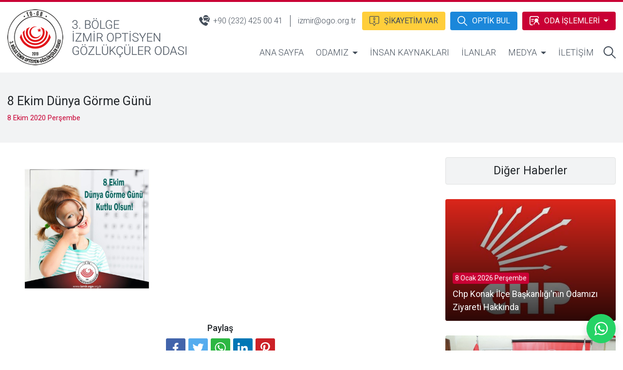

--- FILE ---
content_type: text/html; Charset=utf-8
request_url: https://izmir.ogo.org.tr/haber/8-ekim-dunya-gorme-gunu-81/
body_size: 55467
content:


<!DOCTYPE HTML>
<html>
<head>
<meta charset="utf-8" />

<meta http-equiv="X-UA-Compatible" content="IE=11" />
<meta name="viewport" content="width=device-width, initial-scale=1.0, user-scalable=1.0, minimum-scale=1.0, maximum-scale=1.0">
<meta property="shareaholic:site_name" content="3. Bölge İzmir Optisyen Gözlükçüler Odası" />
<meta name="dcterms.audience" content="KA İnternet Bilişim Teknolojileri Tic. Ltd. Şti." />
<meta name="Author" content="3. Bölge İzmir Optisyen Gözlükçüler Odası" />
<meta name="Robots" content="ALL" />
<meta name="Revisit-After" content="1 days" />
<title>8 Ekim Dünya Görme Günü</title>
<meta http-equiv="X-UA-Compatible" content="IE=edge" />
<meta http-equiv="last-modified" content="2026-01-26T18:53:27+03:00" />
<meta name="viewport" content="width=device-width, initial-scale=1.0, user-scalable=1.0, minimum-scale=1.0, maximum-scale=1.0">
<meta name="Keywords" content="3. Bölge İzmir Optisyen Gözlükçüler Odası"/><meta name="description" content="İzmir Optisyen Gözlükçüler Odası, 910+ üyesiyle İzmir ilinde faaliyet gösteren kamu kurumu niteliğinde bir meslek odasıdır."/>
<meta property="fb:app_id" content="288505761481051" />
<meta property="og:site_name" content="izmir.ogo.org.tr" />
<meta property="og:title" content="8 Ekim Dünya Görme Günü" />
<meta property="og:description" content="İzmir Optisyen Gözlükçüler Odası, 910+ üyesiyle İzmir ilinde faaliyet gösteren kamu kurumu niteliğinde bir meslek odasıdır."/>
<meta property="og:url" content="https://izmir.ogo.org.tr/haber/8-ekim-dunya-gorme-gunu-81/" />
<meta property="og:image" content="https://izmir.ogo.org.tr/Haber/Large/www.izmirogo.org.tr-81-haber-VI6K63GYFUDI.jpg" />
<meta property="og:type" content="article" />
<meta property="og:article:tag" content="8 Ekim Dünya Görme Günü" />
<meta property="og:article:section" content="world" />
<meta property="og:article:author" content="izmirogo" />
<meta property="og:locale" content="tr_TR" />
<meta name="twitter:card" content="summary_large_image" />
<meta name="twitter:site" content="@izmir_odas" />
<meta name="twitter:creator" content="@izmir_odas" />
<meta name="twitter:url" content="https://izmir.ogo.org.tr/haber/8-ekim-dunya-gorme-gunu-81/" />
<meta name="twitter:title" content="8 Ekim Dünya Görme Günü" />
<meta name="twitter:description" content="İzmir Optisyen Gözlükçüler Odası, 910+ üyesiyle İzmir ilinde faaliyet gösteren kamu kurumu niteliğinde bir meslek odasıdır."/>
<meta name="twitter:image" content="https://izmir.ogo.org.tr/Haber/Large/www.izmirogo.org.tr-81-haber-VI6K63GYFUDI.jpg" />
<meta name="twitter:image:src" content="https://izmir.ogo.org.tr/Haber/Large/www.izmirogo.org.tr-81-haber-VI6K63GYFUDI.jpg" />
<meta name="twitter:domain" content="izmir.ogo.org.tr" />
<meta name="apple-mobile-web-app-capable" content="yes" />
<meta name="apple-mobile-web-app-status-bar-style" content="black" />
<meta name="mobile-web-app-capable" content="yes">
<meta name="format-detection" content="telephone=no" />
<link rel="image_src" type="image/jpeg" href="https://izmir.ogo.org.tr/Haber/Large/www.izmirogo.org.tr-81-haber-VI6K63GYFUDI.jpg" />
<link rel="shortcut icon" href="https://izmir.ogo.org.tr/favicon.ico" type="image/x-icon" />
<link rel="icon" href="https://izmir.ogo.org.tr/favicon.ico" type="image/x-icon" />
<link rel="apple-touch-icon" type="image/png" href="https://izmir.ogo.org.tr/images/icon.png"/>
<link rel="shortcut icon" sizes="16x16" href="https://izmir.ogo.org.tr/images/icon-16x16.png">
<link rel="shortcut icon" sizes="196x196" href="https://izmir.ogo.org.tr/images/icon-192x192.png">
<link rel="apple-touch-icon-precomposed" href="https://izmir.ogo.org.tr/images/icon-152x152.png">
<link rel="index" title="8 Ekim Dünya Görme Günü" href="https://izmir.ogo.org.tr/haber/8-ekim-dunya-gorme-gunu-81/" />
<link rel="canonical" href="https://izmir.ogo.org.tr/haber/8-ekim-dunya-gorme-gunu-81/" />
<link rel="alternate" href="https://izmir.ogo.org.tr/haber/8-ekim-dunya-gorme-gunu-81/" />
<link rel="alternate" href="https://izmir.ogo.org.tr/rss/" title="izmir.ogo.org.tr" type="application/rss+xml" />
<link rel="stylesheet" href="https://izmir.ogo.org.tr/bootstrap.min.css">
<link rel="stylesheet" href="https://izmir.ogo.org.tr/style.css?v=9173">
<script async src="https://www.googletagmanager.com/gtag/js?id=G-SY3KJ0JMCB"></script>
<script>
  window.dataLayer = window.dataLayer || [];
  function gtag(){dataLayer.push(arguments);}
  gtag('js', new Date());
  gtag('config', 'G-SY3KJ0JMCB');
</script>
</head>
<body>
	<div id="header" class="header">
		<div class="container">
			<div class="navbar">
				<div class="logo"><a href="https://izmir.ogo.org.tr/"></a></div>
				<div class="top">
					<a href="tel:+90 (232) 425 00 41" class="phone"><i><svg xmlns="http://www.w3.org/2000/svg" viewBox="0 0 24 24"><g><path d="M 10.9565 5.3617 C 10.9565 4.6566 11.5405 4.0851 12.2609 4.0851 C 12.9812 4.0851 13.5652 4.6566 13.5652 5.3617 C 13.5652 6.0668 12.9812 6.6383 12.2609 6.6383 C 11.5405 6.6383 10.9565 6.0668 10.9565 5.3617 ZM 14.0869 5.3617 C 14.0869 4.6566 14.6709 4.0851 15.3914 4.0851 C 16.1117 4.0851 16.6957 4.6566 16.6957 5.3617 C 16.6957 6.0668 16.1117 6.6383 15.3914 6.6383 C 14.6709 6.6383 14.0869 6.0668 14.0869 5.3617 ZM 17.2174 5.3617 C 17.2174 4.6566 17.8014 4.0851 18.5217 4.0851 C 19.2421 4.0851 19.826 4.6566 19.826 5.3617 C 19.826 6.0668 19.2421 6.6383 18.5217 6.6383 C 17.8014 6.6383 17.2174 6.0668 17.2174 5.3617 ZM 21.1625 5.7647 C 21.1625 2.4706 18.6798 0 15.2512 0 C 12.8867 0 10.5222 0.9412 9.5764 4.3529 L 9.5764 7.0588 C 9.5764 7.5294 10.995 9.6471 10.995 9.7647 C 11.1133 9.8824 11.1133 9.8824 11.1133 10.1176 C 11.1133 10.4706 10.7587 12.1176 10.7587 12.3529 C 10.7587 12.4706 10.7587 12.9412 11.2316 12.9412 C 11.5862 12.9412 12.8867 11.6471 13.8325 11.4118 C 14.5419 11.1765 15.4877 11.5294 16.3153 11.4118 C 16.6699 11.4118 17.0247 11.2941 17.2611 11.1765 C 20.2168 9.8824 21.1625 7.7647 21.1625 5.7647 ZM 5.9114 4.9412 C 5.3202 3.8824 4.9655 4.1176 4.3744 4.1176 C 2.2463 4.1176 0 7.1765 0 8.8235 C 0 12.8235 6.7389 21.5294 12.2955 23.0588 C 13.2413 23.2941 14.069 24 15.1329 24 C 16.9064 24 18.0886 22.8235 19.6256 20.5882 C 19.8621 20.2353 19.9802 19.8824 19.9802 19.6471 C 19.9802 19.1765 19.271 18.1176 19.1527 18 C 18.5616 17.6471 15.1329 15.5294 13.7142 15.5294 C 11.7045 15.5294 12.0591 17.7647 11.1133 17.7647 C 10.5222 17.7647 6.266 13.6471 6.266 12.7059 C 6.266 11.7647 8.5123 12 8.5123 10.2353 C 8.5123 9.0588 6.3843 5.6471 5.9114 4.9412 ZM 24 8.5882 C 24 7.1765 23.7635 5.7647 22.1084 4.3529 C 22.2266 5.0588 22.2266 5.8824 22.1084 6.5882 C 22.3448 10 17.0247 13.5294 14.3054 12.4706 C 14.1873 12.4706 14.069 12.7059 14.069 12.7059 C 15.0148 13.6471 16.197 14.2353 17.1428 14.2353 C 17.9705 14.3529 18.798 14 19.6256 14.2353 C 20.5714 14.4706 21.8719 15.8824 22.2266 15.8824 C 22.463 15.8824 22.6995 15.5294 22.6995 15.1765 C 22.6995 14.9412 22.3448 13.1765 22.3448 12.9412 C 22.3448 12.7059 24 10.3529 24 8.5882 Z"/></g></svg></i>+90 (232) 425 00 41</a>
					<a href="mailto:izmir@ogo.org.tr" class="email">izmir@ogo.org.tr</a>
					<a href="https://izmir.ogo.org.tr/sikayet-hatti/" class="sikayetim-var"><i><svg xmlns="http://www.w3.org/2000/svg" viewBox="0 0 512.000000 512.000000"><g transform="translate(0.000000,512.000000) scale(0.100000,-0.100000)"><path d="M412 5100 c-99 -26 -174 -71 -252 -149 -77 -79 -114 -142 -140 -247 -20 -75 -20 -115 -20 -1603 0 -1688 -3 -1600 65 -1730 65 -124 189 -228 324 -273 65 -22 77 -22 751 -26 l686 -3 213 -427 c117 -235 233 -454 256 -488 144 -202 386 -202 530 0 23 34 139 253 256 488 l213 427 686 3 c762 4 725 1 859 75 129 71 236 216 266 360 12 57 15 308 15 1594 0 1490 0 1528 -20 1603 -26 103 -69 177 -149 256 -78 77 -142 113 -247 140 -76 20 -117 20 -2148 19 -2010 0 -2073 -1 -2144 -19z m4241 -296 c28 -10 65 -34 91 -60 82 -82 77 50 74 -1664 l-3 -1525 -22 -41 c-12 -22 -39 -56 -59 -74 -78 -68 -32 -64 -849 -70 -689 -5 -743 -6 -768 -23 -21 -13 -88 -138 -271 -505 -134 -268 -253 -498 -265 -512 l-21 -25 -21 25 c-12 14 -131 244 -265 512 -183 367 -250 492 -271 505 -25 17 -79 18 -768 23 -685 5 -743 6 -780 23 -50 23 -100 70 -128 122 l-22 40 -3 1525 c-3 1714 -8 1584 73 1665 79 80 -112 73 2181 74 1856 1 2055 -1 2097 -15z"/><path d="M2490 4474 c-47 -9 -145 -47 -184 -72 -98 -62 -182 -183 -206 -296 -7 -36 -10 -193 -8 -478 3 -417 3 -424 27 -481 51 -129 170 -241 298 -283 79 -25 208 -25 288 1 126 41 245 153 296 282 24 57 24 64 27 481 2 285 -1 442 -8 478 -33 158 -156 293 -316 348 -50 17 -169 28 -214 20z m135 -313 c46 -21 79 -54 94 -94 17 -45 15 -779 -3 -820 -19 -46 -77 -94 -124 -102 -79 -13 -164 34 -191 108 -15 39 -15 775 0 814 21 57 100 113 159 113 14 0 43 -9 65 -19z"/><path d="M2453 2486 c-124 -30 -248 -124 -305 -232 -96 -178 -70 -392 64 -539 95 -104 209 -155 348 -155 307 0 532 289 455 585 -64 246 -318 400 -562 341z m164 -297 c95 -35 139 -149 93 -239 -31 -61 -73 -85 -150 -85 -77 0 -119 24 -150 85 -69 136 66 292 207 239z"/></g></svg></i>ŞİKAYETİM VAR</a>
					<a href="http://optikbul.izmir.ogo.org.tr/" class="optik-bul" target="_blank"><i><svg xmlns="http://www.w3.org/2000/svg" viewBox="0 0 512.005 512.005"><g><g><path d="M505.749,475.587l-145.6-145.6c28.203-34.837,45.184-79.104,45.184-127.317c0-111.744-90.923-202.667-202.667-202.667 S0,90.925,0,202.669s90.923,202.667,202.667,202.667c48.213,0,92.48-16.981,127.317-45.184l145.6,145.6 c4.16,4.16,9.621,6.251,15.083,6.251s10.923-2.091,15.083-6.251C514.091,497.411,514.091,483.928,505.749,475.587z M202.667,362.669c-88.235,0-160-71.765-160-160s71.765-160,160-160s160,71.765,160,160S290.901,362.669,202.667,362.669z"/></g></g></svg></i>OPTİK BUL</a>
					<button type="button" class="islemler" data-toggle="collapse" data-target="#Islemler" aria-expanded="false" aria-controls="Islemler"><i><svg xmlns="http://www.w3.org/2000/svg" viewBox="0 0 22 21"><g><path d="M 17.4382 0 C 17.7302 0.045 18.0225 0.0674 18.2921 0.1574 C 20.5168 0.9218 20.9888 2.5856 20.9888 4.1146 C 20.9888 4.6991 20.854 5.4636 19.9775 5.4636 C 19.6179 5.4636 19.191 5.2837 19.0112 4.7891 C 18.9888 4.7216 18.9663 4.6317 18.9663 4.5867 L 18.9663 3.5974 C 18.9438 3.5749 18.9214 3.5075 18.9214 3.44 C 18.8765 2.6756 17.9102 2.0011 17.2584 2.0011 L 3.7303 2.0011 C 2.809 2.046 2 3.1927 2 3.9797 L 2 16.9754 C 1.9775 17.5824 2.5842 18.7066 3.3933 18.8865 C 3.5056 18.909 3.663 18.9765 3.7303 18.9765 L 6.6292 18.9765 C 7.2135 19.0214 7.5507 19.5835 7.5507 19.9657 C 7.5507 20.5503 7.0562 21 6.4944 21 L 3.9326 21 C 3.7528 20.9775 3.5505 20.955 3.3483 20.9325 C 2.7642 20.8426 2.1573 20.6178 1.5955 20.1681 C 0.8765 19.6285 0.4944 18.9765 0.2697 18.3919 C 0.2247 18.2345 0.1573 18.0321 0.1124 17.8972 C 0.0674 17.6724 0 17.2677 0 17.2227 L 0 3.7548 C 0.0225 3.5974 0.0449 3.4176 0.0674 3.2827 C 0.1124 3.0578 0.2247 2.8105 0.2697 2.5856 C 0.5394 1.5289 2 0.2473 2.9888 0.0899 C 3.1686 0.0674 3.3707 0.0225 3.5505 0 L 17.4382 0 ZM 19.9551 9.7131 C 19.9551 10.7023 19.5955 12.0289 18.4719 12.9957 C 20.6293 14.2099 22 16.7056 22 18.4818 C 22 19.0214 21.7079 19.561 21.0563 19.561 C 20.4719 19.561 20.0449 18.9315 20.0898 18.3694 C 20.0898 18.1221 20.0225 17.8522 19.9325 17.6274 C 19.7303 17.0428 19.3933 16.4358 18.8989 15.8287 C 17.9325 14.6595 16.6516 14.0749 15.5956 14.0749 C 13.7753 14.0749 11.8202 15.6039 11.146 17.9197 C 11.0562 18.2345 11.1011 18.6167 10.9886 18.954 C 10.854 19.3587 10.427 19.561 10.1123 19.561 C 10.0449 19.561 10 19.5161 9.9326 19.5161 C 9.6404 19.5161 9.191 19.0439 9.191 18.819 L 9.191 18.1221 C 9.3483 16.4358 10.6068 14.2323 12.6965 12.9957 C 11.6404 11.9839 11.2134 10.7698 11.2134 9.7131 C 11.2134 7.3073 13.1685 5.3512 15.5956 5.3512 C 18.0449 5.3512 19.9551 7.3073 19.9551 9.7131 ZM 9.483 6.5878 C 9.9775 6.6328 10.2921 7.1499 10.2921 7.5096 C 10.2921 8.0493 9.8202 8.4765 9.3035 8.4765 L 4.4493 8.4765 C 4.2021 8.4765 3.8203 8.319 3.6405 8.0493 C 3.573 7.9593 3.5056 7.7794 3.5056 7.7345 L 3.5056 7.3073 C 3.5281 6.9925 3.9551 6.5878 4.2471 6.5878 L 9.483 6.5878 ZM 18.0449 9.6906 C 18.0449 11.1071 16.8763 12.1638 15.5731 12.1638 C 14.764 12.1638 13.6854 11.6692 13.2809 10.5674 C 13.2135 10.3876 13.146 10.0278 13.146 9.9829 L 13.146 9.4433 C 13.3707 7.9593 14.4718 7.2623 15.5731 7.2623 C 16.9438 7.2623 18.0449 8.364 18.0449 9.6906 ZM 8.3595 10.6799 C 8.9438 10.7023 9.191 11.242 9.191 11.6017 C 9.191 11.9615 9.0563 12.3437 8.5842 12.5011 C 8.5168 12.5235 8.427 12.5685 8.3595 12.5685 L 4.2922 12.5685 C 3.9775 12.546 3.5056 12.0739 3.5056 11.849 L 3.5056 11.3994 C 3.5505 11.0396 4 10.6799 4.3146 10.6799 L 8.3595 10.6799 Z"/></g></svg></i>ODA İŞLEMLERİ</button>
				</div>
				<div class="collapse" id="Islemler">
					<div class="content">
						<div class="row">
							<div class="col-4 col-sm-3 col-md-2">
								<div class="item">
									<a href="https://izmir.ogo.org.tr/uye-girisi/">
										<div class="icon"><span style="background-image:url(https://izmir.ogo.org.tr/images/icon/1.png);"></span></div>
										<div class="text">Giriş Yap</div>
									</a>
								</div>
							</div>
							<div class="col-4 col-sm-3 col-md-2">
								<div class="item">
									<a href="https://izmir.ogo.org.tr/dosya-yonetimi/">
										<div class="icon"><span style="background-image:url(https://izmir.ogo.org.tr/images/icon/3.png);"></span></div>
										<div class="text">Dosya Yönetimi</div>
									</a>
								</div>
							</div>
							<div class="col-4 col-sm-3 col-md-2">
								<div class="item">
									<a href="https://izmir.ogo.org.tr/talep-gonder/">
										<div class="icon"><span style="background-image:url(https://izmir.ogo.org.tr/images/icon/4.png);"></span></div>
										<div class="text">Talep Gönder</div>
									</a>
								</div>
							</div>
							<div class="col-4 col-sm-3 col-md-2">
								<div class="item">
									<a href="https://izmir.ogo.org.tr/odaya-mesaj-gonder/">
										<div class="icon"><span style="background-image:url(https://izmir.ogo.org.tr/images/icon/5.png);"></span></div>
										<div class="text">Odaya Mesaj Gönder</div>
									</a>
								</div>
							</div>
							<div class="col-4 col-sm-3 col-md-2">
								<div class="item">
									<a href="https://izmir.ogo.org.tr/oda-aidat-bildirim-formu/">
										<div class="icon"><span style="background-image:url(https://izmir.ogo.org.tr/images/icon/6.png);"></span></div>
										<div class="text">Oda Aidat Bildirim Formu</div>
									</a>
								</div>
							</div>
							<div class="col-4 col-sm-3 col-md-2">
								<div class="item">
									<a href="https://izmir.ogo.org.tr/mali-tablolar/">
										<div class="icon"><span style="background-image:url(https://izmir.ogo.org.tr/images/icon/7.png);"></span></div>
										<div class="text">Mali Tablolar</div>
									</a>
								</div>
							</div>
							<div class="col-4 col-sm-3 col-md-2">
								<div class="item">
									<a href="https://izmir.ogo.org.tr/uye-bilgi-guncelle/">
										<div class="icon"><span style="background-image:url(https://izmir.ogo.org.tr/images/icon/8.png);"></span></div>
										<div class="text">Üye Bilgi Güncelle</div>
									</a>
								</div>
							</div>
							<div class="col-4 col-sm-3 col-md-2">
								<div class="item">
									<a href="https://izmir.ogo.org.tr/uye-bilgileri/">
										<div class="icon"><span style="background-image:url(https://izmir.ogo.org.tr/images/icon/9.png);"></span></div>
										<div class="text">Üye Bilgileri</div>
									</a>
								</div>
							</div>
							<div class="col-4 col-sm-3 col-md-2">
								<div class="item">
									<a href="https://izmir.ogo.org.tr/oda-kayit-belgesi/">
										<div class="icon"><span style="background-image:url(https://izmir.ogo.org.tr/images/icon/10.png);"></span></div>
										<div class="text">Oda Kayıt Belgesi</div>
									</a>
								</div>
							</div>
							<div class="col-4 col-sm-3 col-md-2">
								<div class="item">
									<a href="https://izmir.ogo.org.tr/meslek-mensubu-kimlik-sureti/">
										<div class="icon"><span style="background-image:url(https://izmir.ogo.org.tr/images/icon/11.png);"></span></div>
										<div class="text">Meslek Mensubu Kimlik Sureti</div>
									</a>
								</div>
							</div>
							<div class="col-4 col-sm-3 col-md-2">
								<div class="item">
									<a href="https://izmir.ogo.org.tr/uye-insan-kaynaklari/">
										<div class="icon"><span style="background-image:url(https://izmir.ogo.org.tr/images/icon/12.png);"></span></div>
										<div class="text">İnsan Kaynakları</div>
									</a>
								</div>
							</div>
							<div class="col-4 col-sm-3 col-md-2">
								<div class="item">
									<a href="https://izmir.ogo.org.tr/optik-bul-calisma-saatleri/">
										<div class="icon"><span style="background-image:url(https://izmir.ogo.org.tr/images/icon/13.png);"></span></div>
										<div class="text">Optik Bul Sistemi<br>Çalışma Saatleri</div>
									</a>
								</div>
							</div>
						</div>
					</div>
				</div>
				<div class="collapse menu" id="Menu">
					<ul>
						<li><a href="https://izmir.ogo.org.tr//" title="Ana Sayfa">ANA SAYFA</a><div class="dropdown-content collapse" id="ana-sayfa" aria-labelledby="ana-sayfa" data-parent="#Menu"></div></li><li class="dropdown"><a href="https://izmir.ogo.org.tr/kategori/odamiz/" title="Odamız">ODAMIZ</a><button type="button" data-toggle="collapse" data-target="#odamiz" aria-expanded="false" aria-controls="odamiz"></button><div class="dropdown-content collapse" id="odamiz" aria-labelledby="odamiz" data-parent="#Menu"><a href="https://izmir.ogo.org.tr/sayfa/odamiz/hakkimizda/" title="Hakkımızda">Hakkımızda</a><a href="https://izmir.ogo.org.tr/sayfa/odamiz/tarihce/" title="Tarihçe">Tarihçe</a><a href="https://izmir.ogo.org.tr/sayfa/odamiz/yonetim-kurulu/" title="Yönetim Kurulu">Yönetim Kurulu</a><a href="https://izmir.ogo.org.tr/sayfa/odamiz/denetleme-kurulu/" title="Denetleme Kurulu">Denetleme Kurulu</a><a href="https://izmir.ogo.org.tr/sayfa/odamiz/delegasyon/" title="Delegasyon">Delegasyon</a><a href="https://izmir.ogo.org.tr/sayfa/odamiz/disiplin-kurulu/" title="Disiplin Kurulu">Disiplin Kurulu</a><a href="https://izmir.ogo.org.tr/sayfa/odamiz/oda-personeli/" title="Oda Personeli">Oda Personeli</a><a href="https://izmir.ogo.org.tr/sayfa/odamiz/temsilci-listesi/" title="Temsilci Listesi">Temsilci Listesi</a><a href="https://izmir.ogo.org.tr/sayfa/odamiz/komisyonlar/" title="Komisyonlar">Komisyonlar</a><a href="https://izmir.ogo.org.tr/sayfa/odamiz/danisma-meclisi/" title="Danışma Meclisi">Danışma Meclisi</a><a href="https://izmir.ogo.org.tr/sayfa/odamiz/ic-yonerge/" title="İç Yönerge">İç Yönerge</a><a href="https://izmir.ogo.org.tr/anlasmali-kurumlar/" title="Anlaşmalı Kurumlar">Anlaşmalı Kurumlar</a></div></li><li><a href="https://izmir.ogo.org.tr/insan-kaynaklari/" title="İnsan Kaynakları">İNSAN KAYNAKLARI</a><div class="dropdown-content collapse" id="insan-kaynaklari" aria-labelledby="insan-kaynaklari" data-parent="#Menu"></div></li><li><a href="https://izmir.ogo.org.tr/ilanlar-2/" title="İlanlar">İLANLAR</a><div class="dropdown-content collapse" id="ilanlar" aria-labelledby="ilanlar" data-parent="#Menu"></div></li><li class="dropdown"><a href="https://izmir.ogo.org.tr/haberler/" title="Medya">MEDYA</a><button type="button" data-toggle="collapse" data-target="#medya" aria-expanded="false" aria-controls="medya"></button><div class="dropdown-content collapse" id="medya" aria-labelledby="medya" data-parent="#Menu"><a href="https://izmir.ogo.org.tr/haberler/" title="Haberler">Haberler</a><a href="https://izmir.ogo.org.tr/duyurular/" title="Duyurular">Duyurular</a><a href="https://izmir.ogo.org.tr/etkinlik-takvimi/" title="Etkinlik Takvimi">Etkinlik Takvimi</a><a href="https://izmir.ogo.org.tr/sayfa/medya/foto-galeri/" title="Foto Galeri">Foto Galeri</a><a href="https://izmir.ogo.org.tr/sayfa/medya/basinda-biz/" title="Basında Biz">Basında Biz</a><a href="https://izmir.ogo.org.tr/sikca-sorulan-sorular/" title="Sıkça Sorulan Sorular">Sıkça Sorulan Sorular</a><a href="https://izmir.ogo.org.tr/sayfa/medya/dernek-dijital-album/" title="Dernek Dijital Albüm">Dernek Dijital Albüm</a></div></li><li><a href="https://izmir.ogo.org.tr/iletisim/" title="İletişim">İLETİŞİM</a><div class="dropdown-content collapse" id="iletisim" aria-labelledby="iletisim" data-parent="#Menu"></div></li>
					</ul>
					<button type="button" class="search" data-toggle="collapse" data-target="#Search" aria-expanded="false" aria-controls="Search"><svg xmlns="http://www.w3.org/2000/svg" viewBox="0 0 512.005 512.005"><g><g><path d="M505.749,475.587l-145.6-145.6c28.203-34.837,45.184-79.104,45.184-127.317c0-111.744-90.923-202.667-202.667-202.667 S0,90.925,0,202.669s90.923,202.667,202.667,202.667c48.213,0,92.48-16.981,127.317-45.184l145.6,145.6 c4.16,4.16,9.621,6.251,15.083,6.251s10.923-2.091,15.083-6.251C514.091,497.411,514.091,483.928,505.749,475.587z M202.667,362.669c-88.235,0-160-71.765-160-160s71.765-160,160-160s160,71.765,160,160S290.901,362.669,202.667,362.669z"/></g></g></svg></button>
					<div class="collapse search-area" id="Search"><form method="get" action="https://izmir.ogo.org.tr/arama/"><input type="text" id="s" name="s" class="form-control" placeholder="Arama Yap..." autocomplete="off" minlength="3" required=""><button type="submit" class="button">Ara</button></form><button type="button" class="search-close" data-toggle="collapse" data-target="#Search" aria-expanded="false" aria-controls="Search"><svg xmlns="http://www.w3.org/2000/svg" viewBox="0 0 329.26933 329"><path d="m194.800781 164.769531 128.210938-128.214843c8.34375-8.339844 8.34375-21.824219 0-30.164063-8.339844-8.339844-21.824219-8.339844-30.164063 0l-128.214844 128.214844-128.210937-128.214844c-8.34375-8.339844-21.824219-8.339844-30.164063 0-8.34375 8.339844-8.34375 21.824219 0 30.164063l128.210938 128.214843-128.210938 128.214844c-8.34375 8.339844-8.34375 21.824219 0 30.164063 4.15625 4.160156 9.621094 6.25 15.082032 6.25 5.460937 0 10.921875-2.089844 15.082031-6.25l128.210937-128.214844 128.214844 128.214844c4.160156 4.160156 9.621094 6.25 15.082032 6.25 5.460937 0 10.921874-2.089844 15.082031-6.25 8.34375-8.339844 8.34375-21.824219 0-30.164063zm0 0"/></svg></button></div>
				</div>
				<button type="button" class="mobile-button" data-toggle="collapse" data-target="#Menu" aria-expanded="false" aria-controls="Menu"><div class="menu-icon"><span></span><span></span><span></span><span></span></div></button>
			</div>
		</div>
	</div>
	<div class="page">
		<div class="top">
			<div class="container">
				<div class="title">8 Ekim Dünya Görme Günü</div>
				<div class="date">8 Ekim 2020 Perşembe</div>
			</div>
		</div>
		<div class="content">
			<div class="container">
				<div class="left">
					<div class="img-text"><div class="img "><a href="https://izmir.ogo.org.tr/Haber/Large/www.izmirogo.org.tr-81-haber-VI6K63GYFUDI.jpg"><img src="https://izmir.ogo.org.tr/Haber/Large/www.izmirogo.org.tr-81-haber-VI6K63GYFUDI.jpg" alt="8 Ekim Dünya Görme Günü" class="img-fluid rounded"></a></div></div>
					<div class="share">
						<div class="title">Paylaş</div>
						<div class="buttons">
							<div class="item">
								<a href="https://www.facebook.com/sharer/sharer.php?u=https://izmir.ogo.org.tr/haber/8-ekim-dunya-gorme-gunu-81/" target="_blank" class="facebook"><svg xmlns="http://www.w3.org/2000/svg" viewBox="0 0 24 24"><path d="M17.203 12h-3.328V9.748c0-.949.465-1.873 1.956-1.873h1.514V4.921s-1.374-.234-2.687-.234c-2.742 0-4.533 1.662-4.533 4.67V12H7.079v3.47h3.046v8.385c.61.096 1.238.145 1.875.145s1.264-.05 1.875-.145v-8.386h2.796L17.203 12z"></path></svg></a>
								<a href="https://twitter.com/share?url=https://izmir.ogo.org.tr/haber/8-ekim-dunya-gorme-gunu-81/&amp;text=8 Ekim Dünya Görme Günü" target="_blank" class="twitter"><svg xmlns="http://www.w3.org/2000/svg" viewBox="0 0 26 22"><path d="M.5 18.7c10 6.2 22.7-.7 22.5-13 1-.7 1.9-1.6 2.6-2.7-1 .5-2 .8-3.1.9 1.14-.7 2-1.7 2.4-2.9-1 .6-2 1-3.3 1.3-4.3-4.13-10 .3-8.8 4.7-4.3-.2-8-2.3-10.6-5.4C1 4 1.5 7.1 3.9 8.5 3 8.4 2 8.2 1.5 7.8c0 2.6 1.8 4.6 4.1 5.1-.8.2-1.5.3-2.3.1.6 2 2.6 3.6 4.8 3.6-2 1.6-4.7 2.4-7.6 2.1z"/></svg></a>
								<a href="https://api.whatsapp.com/send?text=8 Ekim Dünya Görme Günü - https://izmir.ogo.org.tr/haber/8-ekim-dunya-gorme-gunu-81/" target="_blank" class="whatsapp"><svg xmlns="http://www.w3.org/2000/svg" viewBox="0 0 32 32"><path d=" M19.11 17.205c-.372 0-1.088 1.39-1.518 1.39a.63.63 0 0 1-.315-.1c-.802-.402-1.504-.817-2.163-1.447-.545-.516-1.146-1.29-1.46-1.963a.426.426 0 0 1-.073-.215c0-.33.99-.945.99-1.49 0-.143-.73-2.09-.832-2.335-.143-.372-.214-.487-.6-.487-.187 0-.36-.043-.53-.043-.302 0-.53.115-.746.315-.688.645-1.032 1.318-1.06 2.264v.114c-.015.99.472 1.977 1.017 2.78 1.23 1.82 2.506 3.41 4.554 4.34.616.287 2.035.888 2.722.888.817 0 2.15-.515 2.478-1.318.13-.33.244-.73.244-1.088 0-.058 0-.144-.03-.215-.1-.172-2.434-1.39-2.678-1.39zm-2.908 7.593c-1.747 0-3.48-.53-4.942-1.49L7.793 24.41l1.132-3.337a8.955 8.955 0 0 1-1.72-5.272c0-4.955 4.04-8.995 8.997-8.995S25.2 10.845 25.2 15.8c0 4.958-4.04 8.998-8.998 8.998zm0-19.798c-5.96 0-10.8 4.842-10.8 10.8 0 1.964.53 3.898 1.546 5.574L5 27.176l5.974-1.92a10.807 10.807 0 0 0 16.03-9.455c0-5.958-4.842-10.8-10.802-10.8z" fill-rule="evenodd"></path></svg></a>
								<a href="http://www.linkedin.com/shareArticle?mini=true&amp;url=https://izmir.ogo.org.tr/haber/8-ekim-dunya-gorme-gunu-81/" target="_blank" class="linkedin"><svg xmlns="http://www.w3.org/2000/svg" viewBox="0 0 24 24"><path d="m23.994 24v-.001h.006v-8.802c0-4.306-.927-7.623-5.961-7.623-2.42 0-4.044 1.328-4.707 2.587h-.07v-2.185h-4.773v16.023h4.97v-7.934c0-2.089.396-4.109 2.983-4.109 2.549 0 2.587 2.384 2.587 4.243v7.801z"/><path d="m.396 7.977h4.976v16.023h-4.976z"/><path d="m2.882 0c-1.591 0-2.882 1.291-2.882 2.882s1.291 2.909 2.882 2.909 2.882-1.318 2.882-2.909c-.001-1.591-1.292-2.882-2.882-2.882z"/></svg></a>
								<a href="http://pinterest.com/pin/create/button/?url=https://izmir.ogo.org.tr/haber/8-ekim-dunya-gorme-gunu-81/" target="_blank" class="pinterest"><svg xmlns="http://www.w3.org/2000/svg" viewBox="0 0 24 24"><path d="m12.326 0c-6.579.001-10.076 4.216-10.076 8.812 0 2.131 1.191 4.79 3.098 5.633.544.245.472-.054.94-1.844.037-.149.018-.278-.102-.417-2.726-3.153-.532-9.635 5.751-9.635 9.093 0 7.394 12.582 1.582 12.582-1.498 0-2.614-1.176-2.261-2.631.428-1.733 1.266-3.596 1.266-4.845 0-3.148-4.69-2.681-4.69 1.49 0 1.289.456 2.159.456 2.159s-1.509 6.096-1.789 7.235c-.474 1.928.064 5.049.111 5.318.029.148.195.195.288.073.149-.195 1.973-2.797 2.484-4.678.186-.685.949-3.465.949-3.465.503.908 1.953 1.668 3.498 1.668 4.596 0 7.918-4.04 7.918-9.053-.016-4.806-4.129-8.402-9.423-8.402z"/></svg></a>
							</div>
						</div>
					</div>
				</div>
				<div class="right">
					<div class="other">
						<div class="title">Diğer Haberler</div>
					</div>
					<div class="news-list">
						
						<div class="item">
							<a href="https://izmir.ogo.org.tr/haber/chp-konak-ilce-baskanliginin-odamizi-ziyareti-hakkinda-21361/" title="Chp Konak İlçe Başkanlığı'nın Odamızı Ziyareti Hakkında">
								<div class="image"><span style="background-image:url(https://izmir.ogo.org.tr/Haber/Manset/izmir.ogo.org.tr-21361-haber-KA3J15GWJWHE.jpg);"></span></div>
								<div class="title">Chp Konak İlçe Başkanlığı'nın Odamızı Ziyareti Hakkında<div class="date">8 Ocak 2026 Perşembe</div></div>
							</a>
						</div>
						
						<div class="item">
							<a href="https://izmir.ogo.org.tr/haber/izmir-il-saglik-muduru-sayin-doc-dr-ayhan-kul-makaminda-ziyaret-edilmistir-21360/" title="İzmir İl Sağlık Müdürü Sayın Doç Dr. Ayhan Kul Makamında Ziyaret Edilmiştir.">
								<div class="image"><span style="background-image:url(https://izmir.ogo.org.tr/Haber/Manset/izmir.ogo.org.tr-21360-haber-BF5O87AYGWEC.jpeg);"></span></div>
								<div class="title">İzmir İl Sağlık Müdürü Sayın Doç Dr. Ayhan Kul Makamında Ziyaret Edilmiştir.<div class="date">7 Ocak 2026 Çarşamba</div></div>
							</a>
						</div>
						
						<div class="item">
							<a href="https://izmir.ogo.org.tr/haber/2026-yili-sgk-sozlesme-ucretinin-odenmesi-hakkinda-duyuru-21359/" title="2026 Yılı Sgk Sözleşme Ücretinin Ödenmesi Hakkında Duyuru">
								<div class="image"><span style="background-image:url(https://izmir.ogo.org.tr/Haber/Manset/izmir.ogo.org.tr-21359-haber-WK8W47ZGCTHF.png);"></span></div>
								<div class="title">2026 Yılı Sgk Sözleşme Ücretinin Ödenmesi Hakkında Duyuru<div class="date">6 Ocak 2026 Salı</div></div>
							</a>
						</div>
						
						<div class="item">
							<a href="https://izmir.ogo.org.tr/haber/turkiye-ilac-ve-tibbi-cihaz-kurumu-2026-fiyat-tarifesi-hakkinda-21358/" title="Türkiye İlaç ve Tıbbi Cihaz Kurumu 2026 Fiyat Tarifesi Hakkında">
								<div class="image"><span style="background-image:url(https://izmir.ogo.org.tr/images/manset.jpg);"></span></div>
								<div class="title">Türkiye İlaç ve Tıbbi Cihaz Kurumu 2026 Fiyat Tarifesi Hakkında<div class="date">6 Ocak 2026 Salı</div></div>
							</a>
						</div>
						
						<div class="item">
							<a href="https://izmir.ogo.org.tr/haber/2026-sgk-sozlesme-ucreti-hakkinda-duyuru-21357/" title="2026 Sgk Sözleşme Ücreti Hakkında Duyuru">
								<div class="image"><span style="background-image:url(https://izmir.ogo.org.tr/Haber/Manset/izmir.ogo.org.tr-21357-haber-BT2K59JMAWDA.png);"></span></div>
								<div class="title">2026 Sgk Sözleşme Ücreti Hakkında Duyuru<div class="date">29 Aralık 2025 Pazartesi</div></div>
							</a>
						</div>
						
						<div class="item">
							<a href="https://izmir.ogo.org.tr/haber/odamizin-secim-sureci-basliyor-21356/" title="Odamızın Seçim Süreci Başlıyor">
								<div class="image"><span style="background-image:url(https://izmir.ogo.org.tr/images/manset.jpg);"></span></div>
								<div class="title">Odamızın Seçim Süreci Başlıyor<div class="date">17 Aralık 2025 Çarşamba</div></div>
							</a>
						</div>
						
					</div>
				</div>
			</div>
		</div>
	</div>
	<div class="ad-hI60UpyhmV">
		<div class="container">
			<div class="row">
				
				<div class="col-lg-6 text-left mb-3 mb-lg-0">
					
					<a href="https://izmir.ogo.org.tr/iletisim/"><img src="https://izmir.ogo.org.tr/images/R/PFX1OyQBme.jpg"></a>
					
				</div>
				
				<div class="col-lg-6 text-right">
					
					<a href="https://cronoc.com.tr/" rel="nofollow" target="_blank"><img src="https://izmir.ogo.org.tr/images/R/2S5K6U6L6C9B3Y2R4S5F4.jpeg"></a>
					
				</div>
				
			</div>
		</div>
	</div>
	<div class="institutions">
		<div class="container">
			<div class="institution-nav-padding">
				<div class="institution owl-carousel">
					
					<div class="item">
						<a href="http://www.togb.org.tr/" rel="nofollow" target="_blank" title="Türk Optisyen-Gözlükçüler Birliği"><img src="https://izmir.ogo.org.tr/Banner/Gorsel/www.izmirogo.org.tr-2-DF8H38GJ-k1.png" title="Türk Optisyen-Gözlükçüler Birliği" alt="Türk Optisyen-Gözlükçüler Birliği"></a>
					</div>
					
					<div class="item">
						<a href="http://optik.sgk.gov.tr/Optik_Firma_Web/login.jsp" rel="nofollow" target="_blank" title="Medula Optik e-Reçete"><img src="https://izmir.ogo.org.tr/Banner/Gorsel/www.izmirogo.org.tr-3-NF9S81OS-k2.png" title="Medula Optik e-Reçete" alt="Medula Optik e-Reçete"></a>
					</div>
					
					<div class="item">
						<a href="https://saglik.gov.tr/" rel="nofollow" target="_blank" title="T.C. Sağlık Bakanlığı"><img src="https://izmir.ogo.org.tr/Banner/Gorsel/www.izmirogo.org.tr-4-JC4M71VF-k3.png" title="T.C. Sağlık Bakanlığı" alt="T.C. Sağlık Bakanlığı"></a>
					</div>
					
					<div class="item">
						<a href="https://www.titck.gov.tr/" rel="nofollow" target="_blank" title="T.C. Sağlık Bakanlığı Türkiye İlaç ve Tıbbi Cihaz Kurumu"><img src="https://izmir.ogo.org.tr/Banner/Gorsel/www.izmirogo.org.tr-5-MA5B78XN-k4.png" title="T.C. Sağlık Bakanlığı Türkiye İlaç ve Tıbbi Cihaz Kurumu" alt="T.C. Sağlık Bakanlığı Türkiye İlaç ve Tıbbi Cihaz Kurumu"></a>
					</div>
					
					<div class="item">
						<a href="https://www.resmigazete.gov.tr/" rel="nofollow" target="_blank" title="T.C. Resmi Gazete"><img src="https://izmir.ogo.org.tr/Banner/Gorsel/www.izmirogo.org.tr-6-NO6G89WP-k5.png" title="T.C. Resmi Gazete" alt="T.C. Resmi Gazete"></a>
					</div>
					
					<div class="item">
						<a href="http://utsuygulama.saglik.gov.tr/" rel="nofollow" target="_blank" title="Ürün Takip Sistemi"><img src="https://izmir.ogo.org.tr/Banner/Gorsel/www.izmirogo.org.tr-7-OE7M67SD-k6.png" title="Ürün Takip Sistemi" alt="Ürün Takip Sistemi"></a>
					</div>
					
				</div>
			</div>
		</div>
	</div>
	<div class="footer">
		<div class="container">
			<div class="row">
				<div class="col-lg-3">
					<div class="logo">
						<a href="https://izmir.ogo.org.tr/"></a>
						<p>İzmir Optisyen Gözlükçüler Odası, 910+ üyesiyle İzmir ilinde faaliyet gösteren kamu kurumu niteliğinde bir meslek odasıdır.</p>
					</div>
					<div class="social">
						<a href="https://www.facebook.com/izmiroptisyengozlukculerodasi/" class="facebook" target="_blank"><svg xmlns="http://www.w3.org/2000/svg" viewBox="0 0 24 24"><path d="M17.203 12h-3.328V9.748c0-.949.465-1.873 1.956-1.873h1.514V4.921s-1.374-.234-2.687-.234c-2.742 0-4.533 1.662-4.533 4.67V12H7.079v3.47h3.046v8.385c.61.096 1.238.145 1.875.145s1.264-.05 1.875-.145v-8.386h2.796L17.203 12z"></path></svg></a>
						<a href="https://twitter.com/izmir_odas" class="twitter" target="_blank"><svg xmlns="http://www.w3.org/2000/svg" viewBox="0 0 26 22"><path d="M.5 18.7c10 6.2 22.7-.7 22.5-13 1-.7 1.9-1.6 2.6-2.7-1 .5-2 .8-3.1.9 1.14-.7 2-1.7 2.4-2.9-1 .6-2 1-3.3 1.3-4.3-4.13-10 .3-8.8 4.7-4.3-.2-8-2.3-10.6-5.4C1 4 1.5 7.1 3.9 8.5 3 8.4 2 8.2 1.5 7.8c0 2.6 1.8 4.6 4.1 5.1-.8.2-1.5.3-2.3.1.6 2 2.6 3.6 4.8 3.6-2 1.6-4.7 2.4-7.6 2.1z"/></svg></a>
						<a href="https://www.instagram.com/izmiroptisyengozlukculer/" class="instagram" target="_blank"><svg xmlns="http://www.w3.org/2000/svg" viewBox="0 0 48 48"><path d="M24,4.32c6.41,0,7.17,0,9.7.14a13.28,13.28,0,0,1,4.46.83,7.44,7.44,0,0,1,2.76,1.8,7.44,7.44,0,0,1,1.8,2.76,13.28,13.28,0,0,1,.83,4.46c0.12,2.53.14,3.29,0.14,9.7s0,7.17-.14,9.7a13.28,13.28,0,0,1-.83,4.46,7.95,7.95,0,0,1-4.55,4.55,13.28,13.28,0,0,1-4.46.83c-2.53.12-3.29,0.14-9.7,0.14s-7.17,0-9.7-.14a13.28,13.28,0,0,1-4.46-.83,7.44,7.44,0,0,1-2.76-1.8,7.44,7.44,0,0,1-1.8-2.76,13.28,13.28,0,0,1-.83-4.46c-0.12-2.53-.14-3.29-0.14-9.7s0-7.17.14-9.7a13.28,13.28,0,0,1,.83-4.46,7.44,7.44,0,0,1,1.8-2.76,7.44,7.44,0,0,1,2.76-1.8,13.28,13.28,0,0,1,4.46-.83c2.53-.12,3.29-0.14,9.7-0.14M24,0c-6.52,0-7.34,0-9.9.14A17.62,17.62,0,0,0,8.28,1.26,11.76,11.76,0,0,0,4,4,11.76,11.76,0,0,0,1.26,8.28,17.62,17.62,0,0,0,.14,14.1C0,16.66,0,17.48,0,24s0,7.34.14,9.9a17.62,17.62,0,0,0,1.12,5.83A11.76,11.76,0,0,0,4,44a11.76,11.76,0,0,0,4.25,2.77,17.62,17.62,0,0,0,5.83,1.12C16.66,48,17.48,48,24,48s7.34,0,9.9-.14a17.62,17.62,0,0,0,5.83-1.12,12.27,12.27,0,0,0,7-7,17.62,17.62,0,0,0,1.12-5.83C48,31.34,48,30.52,48,24s0-7.34-.14-9.9a17.62,17.62,0,0,0-1.12-5.83A11.76,11.76,0,0,0,44,4a11.76,11.76,0,0,0-4.25-2.77A17.62,17.62,0,0,0,33.9.14C31.34,0,30.52,0,24,0h0Z"/><path d="M24,11.68A12.32,12.32,0,1,0,36.32,24,12.32,12.32,0,0,0,24,11.68ZM24,32a8,8,0,1,1,8-8A8,8,0,0,1,24,32Z"/><circle cx="36.81" cy="11.19" r="2.88"/></svg></a>
						<a href="https://www.youtube.com/channel/UCljSs__naXeV70h-KwuWlOw" class="youtube" target="_blank"><svg xmlns="http://www.w3.org/2000/svg" viewBox="0 -77 512.00213 512"><path d="m501.453125 56.09375c-5.902344-21.933594-23.195313-39.222656-45.125-45.128906-40.066406-10.964844-200.332031-10.964844-200.332031-10.964844s-160.261719 0-200.328125 10.546875c-21.507813 5.902344-39.222657 23.617187-45.125 45.546875-10.542969 40.0625-10.542969 123.148438-10.542969 123.148438s0 83.503906 10.542969 123.148437c5.90625 21.929687 23.195312 39.222656 45.128906 45.128906 40.484375 10.964844 200.328125 10.964844 200.328125 10.964844s160.261719 0 200.328125-10.546875c21.933594-5.902344 39.222656-23.195312 45.128906-45.125 10.542969-40.066406 10.542969-123.148438 10.542969-123.148438s.421875-83.507812-10.546875-123.570312zm0 0"/><path d="m204.96875 256 133.269531-76.757812-133.269531-76.757813zm0 0" class="yt"/></svg></a>
						<a href="https://api.whatsapp.com/send?phone=905539528115" class="whatsapp" target="_blank"><svg xmlns="http://www.w3.org/2000/svg" viewBox="0 0 32 32"><path d=" M19.11 17.205c-.372 0-1.088 1.39-1.518 1.39a.63.63 0 0 1-.315-.1c-.802-.402-1.504-.817-2.163-1.447-.545-.516-1.146-1.29-1.46-1.963a.426.426 0 0 1-.073-.215c0-.33.99-.945.99-1.49 0-.143-.73-2.09-.832-2.335-.143-.372-.214-.487-.6-.487-.187 0-.36-.043-.53-.043-.302 0-.53.115-.746.315-.688.645-1.032 1.318-1.06 2.264v.114c-.015.99.472 1.977 1.017 2.78 1.23 1.82 2.506 3.41 4.554 4.34.616.287 2.035.888 2.722.888.817 0 2.15-.515 2.478-1.318.13-.33.244-.73.244-1.088 0-.058 0-.144-.03-.215-.1-.172-2.434-1.39-2.678-1.39zm-2.908 7.593c-1.747 0-3.48-.53-4.942-1.49L7.793 24.41l1.132-3.337a8.955 8.955 0 0 1-1.72-5.272c0-4.955 4.04-8.995 8.997-8.995S25.2 10.845 25.2 15.8c0 4.958-4.04 8.998-8.998 8.998zm0-19.798c-5.96 0-10.8 4.842-10.8 10.8 0 1.964.53 3.898 1.546 5.574L5 27.176l5.974-1.92a10.807 10.807 0 0 0 16.03-9.455c0-5.958-4.842-10.8-10.802-10.8z" fill-rule="evenodd"></path></svg></a>
					</div>
				</div>
				<div class="col-lg-3 pl-lg-5">
					<div class="menu">
						<div class="title">HIZLI MENÜ</div>
						<ul>
							<li><a href="https://izmir.ogo.org.tr/sayfa/icerik/banka-kurum-odemeleri/" title="Banka / Kurum Ödemeleri">Banka / Kurum Ödemeleri</a></li><li><a href="https://izmir.ogo.org.tr/sayfa/icerik/mevzuat/" title="Mevzuat">Mevzuat</a></li><li><a href="https://izmir.ogo.org.tr/sayfa/icerik/egitim-videolari/" title="Eğitim Videoları">Eğitim Videoları</a></li><li><a href="https://izmir.ogo.org.tr/internetten-satis-ihbari/" title="İnternetten Satış İhbarı">İnternetten Satış İhbarı</a></li><li><a href="https://izmir.ogo.org.tr/sayfa/icerik/form-ve-belgeler/" title="Form ve Belgeler">Form ve Belgeler</a></li><li><a href="https://izmir.ogo.org.tr/etkinlik-takvimi/" title="Etkinlik Takvimi">Etkinlik Takvimi</a></li><li><a href="https://izmir.ogo.org.tr/sayfa/icerik/oda-kayit-belgeleri/" title="Oda Kayıt Belgeleri">Oda Kayıt Belgeleri</a></li><li><a href="https://izmir.ogo.org.tr/sikca-sorulan-sorular/" title="Sıkça Sorulan Sorular">Sıkça Sorulan Sorular</a></li><li><a href="https://izmir.ogo.org.tr/e-belge-dogrula/" title="E-Belge Doğrula">E-Belge Doğrula</a></li><li><a href="https://izmir.ogo.org.tr/kategori/kvkk/" title="KVKK">KVKK</a></li><li><a href="https://izmir.ogo.org.tr/onam-formu/" title="Lazer Refraktif Cerrahi Onam Formu İçin Aydınlatılmış Onam Formu">Lazer Refraktif Cerrahi Onam Formu İçin Aydınlatılmış Onam Formu</a></li><li><a href="https://izmir.ogo.org.tr/sayfa/icerik/tuketici-haklari-kilavuzu/" title="Tüketici Hakları Kılavuzu">Tüketici Hakları Kılavuzu</a></li><li><a href="https://izmir.ogo.org.tr/sayfa/icerik/secim-calismalari/" title="Seçim Çalışmaları">Seçim Çalışmaları</a></li>
						</ul>
					</div>
				</div>
				<div class="col-lg-3 pl-lg-5">
					<div class="menu">
						<div class="title">ODAMIZ</div>
						<ul>
							<li><a href="https://izmir.ogo.org.tr/sayfa/odamiz/hakkimizda/" title="Hakkımızda">Hakkımızda</a></li><li><a href="https://izmir.ogo.org.tr/sayfa/odamiz/tarihce/" title="Tarihçe">Tarihçe</a></li><li><a href="https://izmir.ogo.org.tr/sayfa/odamiz/yonetim-kurulu/" title="Yönetim Kurulu">Yönetim Kurulu</a></li><li><a href="https://izmir.ogo.org.tr/sayfa/odamiz/denetleme-kurulu/" title="Denetleme Kurulu">Denetleme Kurulu</a></li><li><a href="https://izmir.ogo.org.tr/sayfa/odamiz/delegasyon/" title="Delegasyon">Delegasyon</a></li><li><a href="https://izmir.ogo.org.tr/sayfa/odamiz/disiplin-kurulu/" title="Disiplin Kurulu">Disiplin Kurulu</a></li><li><a href="https://izmir.ogo.org.tr/sayfa/odamiz/oda-personeli/" title="Oda Personeli">Oda Personeli</a></li><li><a href="https://izmir.ogo.org.tr/sayfa/odamiz/temsilci-listesi/" title="Temsilci Listesi">Temsilci Listesi</a></li><li><a href="https://izmir.ogo.org.tr/sayfa/odamiz/komisyonlar/" title="Komisyonlar">Komisyonlar</a></li><li><a href="https://izmir.ogo.org.tr/sayfa/odamiz/danisma-meclisi/" title="Danışma Meclisi">Danışma Meclisi</a></li><li><a href="https://izmir.ogo.org.tr/sayfa/odamiz/ic-yonerge/" title="İç Yönerge">İç Yönerge</a></li><li><a href="https://izmir.ogo.org.tr/anlasmali-kurumlar/" title="Anlaşmalı Kurumlar">Anlaşmalı Kurumlar</a></li>
						</ul>
					</div>
				</div>
				<div class="col-lg-3">
					<div class="contact">
						<div class="title">İLETİŞİM</div>
						<span class="mb-3">
							<i><svg xmlns="http://www.w3.org/2000/svg" viewBox="0 0 512 512"><g><g><path d="M256,0C166.035,0,91,72.47,91,165c0,35.202,10.578,66.592,30.879,96.006l121.494,189.58 c5.894,9.216,19.372,9.198,25.254,0l122.021-190.225C410.512,232.28,421,199.307,421,165C421,74.019,346.981,0,256,0z M256,240 c-41.353,0-75-33.647-75-75c0-41.353,33.647-75,75-75c41.353,0,75,33.647,75,75C331,206.353,297.353,240,256,240z"/></g></g><g><g><path d="M373.264,344.695l-75.531,118.087c-19.551,30.482-64.024,30.382-83.481,0.029l-75.654-118.085 C72.034,360.116,31,388.309,31,422c0,58.462,115.928,90,225,90s225-31.538,225-90C481,388.285,439.909,360.077,373.264,344.695z"/></g></g></svg></i>
							Fevzi Paşa Mah. 452 Sok. No:9 Kat:1/102 Ürün İşhanı Konak-İZMİR
						</span>
						<span><a href="tel:+90 (232) 425 00 41">
							<i><svg xmlns="http://www.w3.org/2000/svg" viewBox="0 0 21 19"><g><path d="M 9.678 4.4642 C 9.678 3.7281 10.2576 3.1313 10.9726 3.1313 C 11.6875 3.1313 12.2671 3.7281 12.2671 4.4642 C 12.2671 5.2006 11.6875 5.7974 10.9726 5.7974 C 10.2576 5.7974 9.678 5.2006 9.678 4.4642 ZM 13.048 4.4642 C 13.048 3.7281 13.6276 3.1313 14.3425 3.1313 C 15.0575 3.1313 15.637 3.7281 15.637 4.4642 C 15.637 5.2006 15.0575 5.7974 14.3425 5.7974 C 13.6276 5.7974 13.048 5.2006 13.048 4.4642 ZM 16.4179 4.4642 C 16.4179 3.7281 16.9974 3.1313 17.7123 3.1313 C 18.4272 3.1313 19.0068 3.7281 19.0068 4.4642 C 19.0068 5.2006 18.4272 5.7974 17.7123 5.7974 C 16.9974 5.7974 16.4179 5.2006 16.4179 4.4642 ZM 17.0137 0 L 11.3425 0 C 11.1369 0.0424 10.9315 0.0847 10.7672 0.0847 C 9.4931 0.1692 7.5617 2.1582 7.5207 3.4275 C 7.5207 3.5968 7.4794 3.7661 7.4383 3.9354 L 7.4383 4.9087 C 7.4383 4.9934 7.4794 5.2896 7.5207 5.4589 C 7.5617 5.6703 7.6849 5.882 7.726 6.0936 C 8.0959 7.4476 10.0685 8.8018 11.1369 8.8018 L 11.1369 10.9176 C 11.1369 11.1292 11.4659 11.3832 11.7123 11.3832 C 12.2466 11.3832 14.2602 9.0134 14.4658 8.8441 L 17.0959 8.8441 C 17.2193 8.8441 17.9178 8.6324 18.2877 8.5056 C 20.178 7.7438 21 5.882 21 4.4008 C 21 2.3696 19.6438 0.3385 17.0137 0 ZM 4.3561 2.9199 L 1.6028 2.9199 C 0.9864 2.8776 0.0411 3.7661 0 4.4855 L 0 5.5857 C 0 5.6703 0.1645 7.0245 0.3287 7.7438 C 1.9726 14.5145 8.3835 19 13.5617 19 C 14.4658 19 15.2054 18.7885 15.6576 17.3496 L 15.6576 14.4299 C 15.6576 14.2606 15.3287 14.0066 15.3287 14.0066 C 14.0136 13.5411 11.4659 12.6948 11.3835 12.6948 C 10.9726 12.6948 9.5341 13.8798 9.4521 13.8798 C 9.3288 13.8798 9.2054 13.7104 9.1233 13.6681 C 7.8904 13.0333 6.0411 11.1715 5.3424 9.9443 C 5.2603 9.7327 5.0138 9.3942 5.0138 9.3096 C 5.0138 9.1827 6.1644 7.7015 6.1644 7.3207 C 6.1644 7.1937 5.6302 5.3741 5.2603 4.4855 C 5.0138 3.9354 5.137 3.0891 4.3561 2.9199 Z"/></g></svg></i>
							+90 (232) 425 00 41
						</a></span>
						<span class="mb-3"><a href="tel:+90 (232) 484 94 73">
							<i><svg xmlns="http://www.w3.org/2000/svg" viewBox="0 0 21 19"><g><path d="M 9.678 4.4642 C 9.678 3.7281 10.2576 3.1313 10.9726 3.1313 C 11.6875 3.1313 12.2671 3.7281 12.2671 4.4642 C 12.2671 5.2006 11.6875 5.7974 10.9726 5.7974 C 10.2576 5.7974 9.678 5.2006 9.678 4.4642 ZM 13.048 4.4642 C 13.048 3.7281 13.6276 3.1313 14.3425 3.1313 C 15.0575 3.1313 15.637 3.7281 15.637 4.4642 C 15.637 5.2006 15.0575 5.7974 14.3425 5.7974 C 13.6276 5.7974 13.048 5.2006 13.048 4.4642 ZM 16.4179 4.4642 C 16.4179 3.7281 16.9974 3.1313 17.7123 3.1313 C 18.4272 3.1313 19.0068 3.7281 19.0068 4.4642 C 19.0068 5.2006 18.4272 5.7974 17.7123 5.7974 C 16.9974 5.7974 16.4179 5.2006 16.4179 4.4642 ZM 17.0137 0 L 11.3425 0 C 11.1369 0.0424 10.9315 0.0847 10.7672 0.0847 C 9.4931 0.1692 7.5617 2.1582 7.5207 3.4275 C 7.5207 3.5968 7.4794 3.7661 7.4383 3.9354 L 7.4383 4.9087 C 7.4383 4.9934 7.4794 5.2896 7.5207 5.4589 C 7.5617 5.6703 7.6849 5.882 7.726 6.0936 C 8.0959 7.4476 10.0685 8.8018 11.1369 8.8018 L 11.1369 10.9176 C 11.1369 11.1292 11.4659 11.3832 11.7123 11.3832 C 12.2466 11.3832 14.2602 9.0134 14.4658 8.8441 L 17.0959 8.8441 C 17.2193 8.8441 17.9178 8.6324 18.2877 8.5056 C 20.178 7.7438 21 5.882 21 4.4008 C 21 2.3696 19.6438 0.3385 17.0137 0 ZM 4.3561 2.9199 L 1.6028 2.9199 C 0.9864 2.8776 0.0411 3.7661 0 4.4855 L 0 5.5857 C 0 5.6703 0.1645 7.0245 0.3287 7.7438 C 1.9726 14.5145 8.3835 19 13.5617 19 C 14.4658 19 15.2054 18.7885 15.6576 17.3496 L 15.6576 14.4299 C 15.6576 14.2606 15.3287 14.0066 15.3287 14.0066 C 14.0136 13.5411 11.4659 12.6948 11.3835 12.6948 C 10.9726 12.6948 9.5341 13.8798 9.4521 13.8798 C 9.3288 13.8798 9.2054 13.7104 9.1233 13.6681 C 7.8904 13.0333 6.0411 11.1715 5.3424 9.9443 C 5.2603 9.7327 5.0138 9.3942 5.0138 9.3096 C 5.0138 9.1827 6.1644 7.7015 6.1644 7.3207 C 6.1644 7.1937 5.6302 5.3741 5.2603 4.4855 C 5.0138 3.9354 5.137 3.0891 4.3561 2.9199 Z"/></g></svg></i>
							+90 (232) 484 94 73
						</a></span>
						<span><a href="tel:+90 553 952 81 15">
							<i><svg xmlns="http://www.w3.org/2000/svg" viewBox="0 0 21 22"><g><path d="M 18.0746 0.0011 C 19.0497 0.2476 19.3284 0.8459 19.3284 1.5146 L 19.3284 7.1815 L 20.0945 7.1815 C 20.8607 7.5336 21 7.8151 21 8.4135 C 21 8.4839 21 8.6599 20.9652 8.7655 C 20.9304 9.0471 20.3731 9.6455 20.0249 9.6455 L 17.1692 9.6455 C 16.3682 9.399 16.2289 8.9063 16.2289 8.4135 C 16.2289 8.308 16.2289 8.2375 16.2289 8.1671 C 16.1592 7.8503 16.8209 7.1815 17.1343 7.1815 L 18.2487 7.1815 L 18.2487 2.3242 L 7.6965 2.3242 L 7.6965 4.929 C 8.2189 4.6825 8.6368 4.4009 9.1244 4.1545 C 9.8557 3.7673 10.2388 3.4154 10.9702 3.4154 C 11.7015 3.4154 12.0149 3.9785 12.0149 4.5065 C 12.0149 5.4921 11.0398 6.0905 10.0647 6.8647 C 9.2985 7.4631 8.4975 8.0615 7.6965 8.6248 L 7.6965 19.2898 L 18.2487 19.2898 C 18.2836 19.2545 18.2487 19.2194 18.2487 18.4802 L 17.2388 18.4802 C 16.403 18.1986 16.2289 17.7762 16.2289 17.213 C 16.2289 16.6851 16.5771 15.9811 17.2736 15.9811 L 19.9204 15.9811 C 20.791 16.0515 21 16.6851 21 17.213 C 21 18.1282 20.3035 18.5858 19.398 18.4802 C 19.398 18.4802 19.3632 18.5154 19.3284 18.5507 L 19.3284 20.7681 C 19.3632 21.12 18.6667 22 18.1443 22 L 7.8358 22 C 7.3483 22 6.6866 21.1904 6.6866 20.8032 L 6.6866 18.8674 L 4.9104 18.8674 C 4.6667 18.8322 4.3881 18.7266 4.1443 18.7266 C 1.9851 18.5507 0.1393 16.1571 0.1393 14.714 C 0.1393 14.6084 0 14.1156 0 14.0453 L 0 12.391 C 0.0697 11.9685 0.1393 11.511 0.209 11.0886 C 0.2786 10.8422 0.3831 10.5605 0.4527 10.3142 C 0.6617 9.6455 1.2886 8.6248 2.1244 8.132 C 2.7164 7.7448 3.3781 7.4631 4.005 7.0759 C 4.8756 6.5833 5.7811 6.0552 6.6866 5.5272 L 6.6866 1.1627 C 6.6866 0.7404 7.4179 -0.0341 7.9055 0.0011 L 18.0746 0.0011 ZM 14.4528 1.0923 C 14.5572 1.0571 14.6965 1.0923 14.6965 1.2332 C 14.6965 1.3035 14.6617 1.3386 14.6269 1.3739 L 11.4229 1.3739 C 11.3881 1.3386 11.3184 1.3035 11.3184 1.2332 C 11.3184 1.1276 11.3184 1.1276 11.5273 1.0923 L 14.4528 1.0923 ZM 20.0597 10.1382 C 20.9304 10.3846 21 10.8422 21 11.335 C 21 11.8629 20.6169 12.5669 20.0945 12.5669 L 17.0995 12.5669 C 16.8906 12.5317 16.2637 12.0741 16.2637 11.7573 L 16.2637 10.9478 C 16.2637 10.631 16.8209 10.103 17.1343 10.1382 L 20.0597 10.1382 ZM 19.9901 13.0597 C 20.8607 13.3413 21 13.6581 21 14.2916 C 21 14.3621 20.9652 14.538 20.9652 14.6436 C 20.9652 14.8547 20.4428 15.5236 20.0597 15.5236 L 17.1343 15.5236 C 16.3682 15.2419 16.2289 14.7844 16.2289 14.2916 C 16.2289 13.7637 16.3682 13.306 17.204 13.0597 L 19.9901 13.0597 ZM 13.7214 20.5217 C 13.7214 20.9792 13.3035 21.2257 12.9901 21.2257 C 12.5373 21.2257 12.3284 20.8737 12.3284 20.5217 C 12.3284 20.205 12.5373 19.8177 12.9901 19.8177 C 13.408 19.8177 13.7214 20.1345 13.7214 20.5217 Z"/></g></svg></i>
							+90 553 952 81 15
						</a></span>
						<span class="mb-3"><a href="tel:+90 530 155 59 86">
							<i><svg xmlns="http://www.w3.org/2000/svg" viewBox="0 0 21 22"><g><path d="M 18.0746 0.0011 C 19.0497 0.2476 19.3284 0.8459 19.3284 1.5146 L 19.3284 7.1815 L 20.0945 7.1815 C 20.8607 7.5336 21 7.8151 21 8.4135 C 21 8.4839 21 8.6599 20.9652 8.7655 C 20.9304 9.0471 20.3731 9.6455 20.0249 9.6455 L 17.1692 9.6455 C 16.3682 9.399 16.2289 8.9063 16.2289 8.4135 C 16.2289 8.308 16.2289 8.2375 16.2289 8.1671 C 16.1592 7.8503 16.8209 7.1815 17.1343 7.1815 L 18.2487 7.1815 L 18.2487 2.3242 L 7.6965 2.3242 L 7.6965 4.929 C 8.2189 4.6825 8.6368 4.4009 9.1244 4.1545 C 9.8557 3.7673 10.2388 3.4154 10.9702 3.4154 C 11.7015 3.4154 12.0149 3.9785 12.0149 4.5065 C 12.0149 5.4921 11.0398 6.0905 10.0647 6.8647 C 9.2985 7.4631 8.4975 8.0615 7.6965 8.6248 L 7.6965 19.2898 L 18.2487 19.2898 C 18.2836 19.2545 18.2487 19.2194 18.2487 18.4802 L 17.2388 18.4802 C 16.403 18.1986 16.2289 17.7762 16.2289 17.213 C 16.2289 16.6851 16.5771 15.9811 17.2736 15.9811 L 19.9204 15.9811 C 20.791 16.0515 21 16.6851 21 17.213 C 21 18.1282 20.3035 18.5858 19.398 18.4802 C 19.398 18.4802 19.3632 18.5154 19.3284 18.5507 L 19.3284 20.7681 C 19.3632 21.12 18.6667 22 18.1443 22 L 7.8358 22 C 7.3483 22 6.6866 21.1904 6.6866 20.8032 L 6.6866 18.8674 L 4.9104 18.8674 C 4.6667 18.8322 4.3881 18.7266 4.1443 18.7266 C 1.9851 18.5507 0.1393 16.1571 0.1393 14.714 C 0.1393 14.6084 0 14.1156 0 14.0453 L 0 12.391 C 0.0697 11.9685 0.1393 11.511 0.209 11.0886 C 0.2786 10.8422 0.3831 10.5605 0.4527 10.3142 C 0.6617 9.6455 1.2886 8.6248 2.1244 8.132 C 2.7164 7.7448 3.3781 7.4631 4.005 7.0759 C 4.8756 6.5833 5.7811 6.0552 6.6866 5.5272 L 6.6866 1.1627 C 6.6866 0.7404 7.4179 -0.0341 7.9055 0.0011 L 18.0746 0.0011 ZM 14.4528 1.0923 C 14.5572 1.0571 14.6965 1.0923 14.6965 1.2332 C 14.6965 1.3035 14.6617 1.3386 14.6269 1.3739 L 11.4229 1.3739 C 11.3881 1.3386 11.3184 1.3035 11.3184 1.2332 C 11.3184 1.1276 11.3184 1.1276 11.5273 1.0923 L 14.4528 1.0923 ZM 20.0597 10.1382 C 20.9304 10.3846 21 10.8422 21 11.335 C 21 11.8629 20.6169 12.5669 20.0945 12.5669 L 17.0995 12.5669 C 16.8906 12.5317 16.2637 12.0741 16.2637 11.7573 L 16.2637 10.9478 C 16.2637 10.631 16.8209 10.103 17.1343 10.1382 L 20.0597 10.1382 ZM 19.9901 13.0597 C 20.8607 13.3413 21 13.6581 21 14.2916 C 21 14.3621 20.9652 14.538 20.9652 14.6436 C 20.9652 14.8547 20.4428 15.5236 20.0597 15.5236 L 17.1343 15.5236 C 16.3682 15.2419 16.2289 14.7844 16.2289 14.2916 C 16.2289 13.7637 16.3682 13.306 17.204 13.0597 L 19.9901 13.0597 ZM 13.7214 20.5217 C 13.7214 20.9792 13.3035 21.2257 12.9901 21.2257 C 12.5373 21.2257 12.3284 20.8737 12.3284 20.5217 C 12.3284 20.205 12.5373 19.8177 12.9901 19.8177 C 13.408 19.8177 13.7214 20.1345 13.7214 20.5217 Z"/></g></svg></i>
							+90 530 155 59 86
						</a></span>
						<span><a href="mailto:izmir@ogo.org.tr">
							<i><svg xmlns="http://www.w3.org/2000/svg" viewBox="0 0 512 512"><path d="M371.496,485.52C327.36,505.384,289.104,512,236.872,512C114.76,512,7.352,424.456,7.352,280.28 C7.352,130.208,116.224,0,282.488,0c129.472,0,222.16,89.016,222.16,212.6c0,107.4-60.32,175.08-139.768,175.08 c-34.576,0-59.584-17.656-63.264-56.648h-1.472c-22.8,37.52-55.904,56.648-94.896,56.648c-47.816,0-82.392-35.312-82.392-95.64 c0-89.744,66.208-171.4,172.136-171.4c32.368,0,69.144,8.096,87.544,18.392l-22.064,136.096 c-7.352,43.392-2.208,63.264,18.392,63.992c31.632,0.736,71.352-39.728,71.352-124.32c0-95.632-61.792-169.936-175.824-169.936 c-112.544,0-211.128,88.28-211.128,228.784c0,122.848,78.712,192.736,188.328,192.736c37.52,0,77.248-8.088,106.664-23.544 L371.496,485.52z M306.024,181.704c-5.888-1.472-13.248-2.944-22.808-2.944c-48.544,0-86.808,47.816-86.808,104.456 c0,27.952,12.512,45.608,36.784,45.608c27.216,0,55.912-34.576,62.528-77.24L306.024,181.704z"/></svg></i>
							izmir@ogo.org.tr
						</a></span>
						<span><a href="mailto:izmirogo@hs01.kep.tr">
							<i><svg xmlns="http://www.w3.org/2000/svg" viewBox="0 0 512 512"><path d="M371.496,485.52C327.36,505.384,289.104,512,236.872,512C114.76,512,7.352,424.456,7.352,280.28 C7.352,130.208,116.224,0,282.488,0c129.472,0,222.16,89.016,222.16,212.6c0,107.4-60.32,175.08-139.768,175.08 c-34.576,0-59.584-17.656-63.264-56.648h-1.472c-22.8,37.52-55.904,56.648-94.896,56.648c-47.816,0-82.392-35.312-82.392-95.64 c0-89.744,66.208-171.4,172.136-171.4c32.368,0,69.144,8.096,87.544,18.392l-22.064,136.096 c-7.352,43.392-2.208,63.264,18.392,63.992c31.632,0.736,71.352-39.728,71.352-124.32c0-95.632-61.792-169.936-175.824-169.936 c-112.544,0-211.128,88.28-211.128,228.784c0,122.848,78.712,192.736,188.328,192.736c37.52,0,77.248-8.088,106.664-23.544 L371.496,485.52z M306.024,181.704c-5.888-1.472-13.248-2.944-22.808-2.944c-48.544,0-86.808,47.816-86.808,104.456 c0,27.952,12.512,45.608,36.784,45.608c27.216,0,55.912-34.576,62.528-77.24L306.024,181.704z"/></svg></i>
							izmirogo@hs01.kep.tr (KEP)
						</a></span>
					</div>
				</div>
				<div class="col-lg-12">
					<div class="copyright">
						<p>3. Bölge İzmir Optisyen Gözlükçüler Odası | izmir.ogo.org.tr © 2021 Tüm hakları saklıdır.</p>
						<a href="http://www.ka.net.tr" class="ka" title="KA İnternet Bilişim Teknolojileri Tic. Ltd. Şti." target="_blank"></a>
					</div>
				</div>
			</div>
		</div>
	</div>
	<a href="https://api.whatsapp.com/send?phone=905539528115" class="wp" target="_blank"><svg xmlns="http://www.w3.org/2000/svg" viewBox="0 0 32 32"><path d=" M19.11 17.205c-.372 0-1.088 1.39-1.518 1.39a.63.63 0 0 1-.315-.1c-.802-.402-1.504-.817-2.163-1.447-.545-.516-1.146-1.29-1.46-1.963a.426.426 0 0 1-.073-.215c0-.33.99-.945.99-1.49 0-.143-.73-2.09-.832-2.335-.143-.372-.214-.487-.6-.487-.187 0-.36-.043-.53-.043-.302 0-.53.115-.746.315-.688.645-1.032 1.318-1.06 2.264v.114c-.015.99.472 1.977 1.017 2.78 1.23 1.82 2.506 3.41 4.554 4.34.616.287 2.035.888 2.722.888.817 0 2.15-.515 2.478-1.318.13-.33.244-.73.244-1.088 0-.058 0-.144-.03-.215-.1-.172-2.434-1.39-2.678-1.39zm-2.908 7.593c-1.747 0-3.48-.53-4.942-1.49L7.793 24.41l1.132-3.337a8.955 8.955 0 0 1-1.72-5.272c0-4.955 4.04-8.995 8.997-8.995S25.2 10.845 25.2 15.8c0 4.958-4.04 8.998-8.998 8.998zm0-19.798c-5.96 0-10.8 4.842-10.8 10.8 0 1.964.53 3.898 1.546 5.574L5 27.176l5.974-1.92a10.807 10.807 0 0 0 16.03-9.455c0-5.958-4.842-10.8-10.802-10.8z" fill-rule="evenodd"></path></svg></a>
<script src="https://izmir.ogo.org.tr/jquery.min.js"></script>
<script src="https://izmir.ogo.org.tr/bootstrap.min.js"></script>
<script src="https://izmir.ogo.org.tr/owl.carousel.min.js"></script>
<script src="https://izmir.ogo.org.tr/jquery.fancybox.min.js"></script>
</body>
</html>

--- FILE ---
content_type: text/css
request_url: https://izmir.ogo.org.tr/style.css?v=9173
body_size: 63525
content:
@import url('https://fonts.googleapis.com/css2?family=Roboto:ital,wght@0,100;0,300;0,400;0,500;0,700;0,900;1,100;1,300;1,400;1,500;1,700;1,900&display=swap');
body{font-family: 'Roboto', sans-serif;}
a{color:#C90035;}
a:hover{color:#C90035;}
@media (min-width: 992px) { .container{max-width: 1100px;} }
@media (min-width: 1200px) { .container{max-width: 1440px;} }

.modal-open .modal{cursor:url(images/close.png), auto;}
.modal-open .modal .modal-content{cursor:auto;}
.modal-content .modal-body{min-height:90px;text-align:center;}
.modal-content .modal-body p{margin-bottom:0;}
.modal-content .modal-body button.close{position:absolute;right:8.5px;top:8.5px;opacity:1;color:#ffffff;background-color:#C90035;border-radius:50%;padding:10px;outline:none;line-height:0;transition:0.3s;box-shadow:0 .5rem 1rem rgba(0,0,0,.15);z-index:2000;}
.modal-content .modal-body button.close:hover{background-color:#444E5A;}

.header{width:100%;height:auto;display:block;position:relative;float:left;background-color:#ffffff;padding:15px 0;border-top:4px solid #C90035;}
.header .navbar{padding:0;}
.header .navbar .logo{width:auto;height:auto;display:block;position:relative;float:left;}
.header .navbar .logo a{width:368px;height:115px;display:block;position:relative;float:left;background-image:url(images/logo.png);background-position:center center;background-size:cover;}
.header .navbar .top{width:auto;height:auto;display:flex;position:absolute;right:0;top:5px;align-items:center;}
.header .navbar .top .phone{width:auto;height:auto;display:block;position:relative;float:left;color:#444D59;text-decoration:none;font-weight:300;transition:0.2s;}
.header .navbar .top .phone i{width:22px;height:22px;display:block;position:relative;float:left;margin-right:7px;margin-top:-2px;}
.header .navbar .top .phone i svg{fill:#444e5a;transition:0.2s;}
.header .navbar .top .phone:hover i svg{fill:#C90035;}
.header .navbar .top .phone:hover{color:#C90035;}
.header .navbar .top .email{width:auto;height:auto;display:block;position:relative;float:left;margin-left:15px;padding-left:15px;border-left:1px solid #444D59;color:#444D59;text-decoration:none;font-weight:300;transition:0.2s;}
.header .navbar .top .email:hover{color:#C90035;}
.header .navbar .top .sikayetim-var{width:auto;height:auto;display:block;position:relative;float:left;margin-left:13px;text-decoration:none;background-color:#ffce3b;color:#444e5a;border-radius:4px;padding:7px 15px;transition:0.3s;}
.header .navbar .top .sikayetim-var i{width:20px;height:20px;display:block;position:relative;float:left;margin-right:10px;margin-top:-1px;}
.header .navbar .top .sikayetim-var i svg{fill:#444e5a;}
.header .navbar .top .sikayetim-var:hover{background-color:#ff9800;}
.header .navbar .top .optik-bul{width:auto;height:auto;display:block;position:relative;float:left;margin-left:10px;text-decoration:none;background-color:#1b87da;color:#ffffff;border-radius:4px;padding:7px 15px;transition:0.3s;}
.header .navbar .top .optik-bul i{width:20px;height:20px;display:block;position:relative;float:left;margin-right:10px;margin-top:-1px;}
.header .navbar .top .optik-bul i svg{fill:#ffffff;}
.header .navbar .top .optik-bul:hover{background-color:#1465a4;}
.header .navbar .top .islemler{width:auto;height:auto;display:block;position:relative;float:left;margin-left:10px;text-decoration:none;background-color:#C90035;color:#ffffff;border-radius:4px;padding:7px 15px;outline:none;border:none;transition:0.3s;}
.header .navbar .top .islemler::after{content:"";width:0;height:0;display:inline-block;margin-left:8px;margin-bottom:3px;border-top:.3em solid;border-right:.3em solid transparent;border-bottom:0;border-left:.3em solid transparent;}
.header .navbar .top .islemler i{width:20px;height:20px;display:block;position:relative;float:left;margin-right:10px;margin-top:-1px;}
.header .navbar .top .islemler i svg{fill:#ffffff;}
.header .navbar .top .islemler:hover{background-color:#444E5A;}
.header .navbar #Islemler{width:100%;position:absolute;left:0;top:45px;z-index:25;}
.header .navbar #Islemler .content{width:100%;height:auto;display:block;position:relative;float:left;background-color:rgb(201,0,53,0.85);padding:20px;border-radius:4px;box-shadow:0 .5rem 1rem rgba(0,0,0,.15);}
.header .navbar #Islemler .content .item{width:100%;height:auto;display:block;position:relative;float:left;}
.header .navbar #Islemler .content .item a{width:100%;height:auto;display:block;position:relative;float:left;padding:0 10px 10px 10px;text-decoration:none;border-radius:4px;transition:0.3s;}
.header .navbar #Islemler .content .item a .icon{width:100%;height:auto;display:flex;position:relative;float:left;justify-content:center;}
.header .navbar #Islemler .content .item a .icon span{width:100px;height:100px;display:block;position:relative;float:left;margin:0 auto;background-position:center center;background-size:cover;}
.header .navbar #Islemler .content .item a .text{width:100%;height:auto;display:block;position:relative;float:left;text-align:center;color:#ffffff;}
.header .navbar #Islemler .content .item a:hover{background-color:#444E5A;}
.header .navbar .menu{width:auto;height:auto;display:block;position:absolute;right:0;bottom:5px;}
.header .navbar .menu ul{width:auto;height:auto;display:block;position:relative;float:left;margin:0;padding:0 45px 0 0;list-style:none;list-style-type:none;}
.header .navbar .menu ul li{width:auto;height:auto;display:block;position:relative;float:left;}
.header .navbar .menu ul li a{width:auto;height:auto;display:block;position:relative;float:left;padding:8px 0;color:#444E5A;text-decoration:none;margin-left:25px;font-size:18px;font-weight:300;transition:color 0.2s;}
.header .navbar .menu ul li:first-child a{margin-left:0;}
.header .navbar .menu ul li a:hover{color:#C90035;}
.header .navbar .menu ul li.dropdown a::after{content:"";width:0;height:0;display:inline-block;margin-left:8px;margin-bottom:3px;border-top:.3em solid;border-right:.3em solid transparent;border-bottom:0;border-left:.3em solid transparent;}
.header .navbar .menu ul li.dropdown button{width:30px;height:30px;display:none;position:absolute;right:15px;top:7px;background-color:#444e5a;border:none;outline:none;border-radius:3px;background-image:url("data:image/svg+xml,%3Csvg xmlns='http://www.w3.org/2000/svg' viewBox='0 0 60 30' fill='%23ffffff'%3E%3Cg%3E%3Cpath d='M 0.6211 3.3815 C 0.2065 2.9952 0 2.5119 0 1.9808 C 0 1.4491 0.2065 0.9662 0.6211 0.5796 C 1.4487 -0.1932 2.7935 -0.1932 3.6211 0.5796 L 30.0002 25.2176 L 56.3793 0.5796 C 57.2069 -0.1932 58.5516 -0.1932 59.3793 0.5796 C 60.2069 1.3527 60.2069 2.6086 59.3793 3.3815 L 31.5002 29.4204 C 30.6726 30.1932 29.3278 30.1932 28.5001 29.4204 L 0.6211 3.3815 Z'/%3E%3C/g%3E%3C/svg%3E");background-repeat:no-repeat;background-position:center center;background-size:70%;}
.header .navbar .menu ul li.dropdown .dropdown-content{width:250px;display:none;position:absolute;top:40px;background-color:#444E5A;z-index:20;min-width:250px;border-radius:4px;border:1px solid #444E5A;box-shadow:0px 0px 5px 0px rgb(68,78,90,0.40);overflow:hidden;}
.header .navbar .menu ul li.dropdown .dropdown-content a{width:100%;height:auto;display:block;position:relative;float:left;color:#ffffff;font-weight:400;font-size:16px;margin-left:0;padding:7px 10px;transition:0.3s;}
.header .navbar .menu ul li.dropdown .dropdown-content a:hover{background-color:#C90035;}
.header .navbar .menu ul li.dropdown .dropdown-content a::after{display:none;}
.header .navbar .menu ul li.dropdown:hover .dropdown-content{display:block;}
.header .navbar .search{width:25px;height:25px;display:block;position:absolute;right:0;top:0;bottom:0;left:auto;margin:auto;padding:0;border:none;outline:none;background:none;}
.header .navbar .search svg{fill:#444e5a;}
.header .navbar .search-area{width:auto;height:auto;display:none;position:absolute;right:0;top:45px;padding-right:50px;z-index:10;}
.header .navbar .search-area form{width:auto;height:auto;display:block;position:relative;float:left;background-color:#ffffff;padding:15px;border-radius:4px;box-shadow:0 .5rem 1rem rgba(0,0,0,.15);}
.header .navbar .search-area .form-control{height:40px;max-width:185px;float:left;margin-right:15px;}
.header .navbar .search-area.show{display:block;}
.header .navbar .search-area.collapsing{display:block;position:absolute;height:0;overflow:hidden;transition:height .35s ease;}
.header .navbar .search-area .search-close{width:40px;height:40px;display:block;position:absolute;right:0;top:0;bottom:0;left:auto;margin:auto;padding:0;border:none;outline:none;background-color:#ffffff;border-radius:40px;box-shadow:0 .5rem 1rem rgba(0,0,0,.15);transition:0.3s;}
.header .navbar .search-area .search-close svg{width:20px;height:20px;fill:#444E5A;transition:0.3s;}
.header .navbar .search-area .search-close:hover{background-color:#444e5a;}
.header .navbar .search-area .search-close:hover svg{fill:#ffffff;}
.header .navbar .mobile-button{width:auto;height:auto;display:none;position:absolute;float:right;outline:none;padding:0;background-color:transparent;border:1px solid transparent;border-radius:.25rem;right:0;top:86.50px;}
.header .navbar .mobile-button:focus{outline:none;}
.header .navbar .mobile-button .menu-icon{width:30px;height:19px;position:relative;transform:rotate(0deg);transition:.5s ease-in-out;cursor:pointer;}
.header .navbar .mobile-button .menu-icon span{width:100%;height:3px;display:block;position:absolute;background-color:#c90035;border-radius:3px;opacity:1;left:0;transform:rotate(0deg);transition:.35s ease-in-out;}
.header .navbar .mobile-button .menu-icon span:nth-child(1){top:0;border-bottom-left-radius:0;border-bottom-right-radius:0;}
.header .navbar .mobile-button .menu-icon span:nth-child(2), .menu-icon span:nth-child(3){top:8px;}
.header .navbar .mobile-button .menu-icon span:nth-child(4){top:16px;border-top-left-radius:0;border-top-right-radius:0;}
.header .navbar .mobile-button .menu-icon.open span:nth-child(1){top:8px;width:0%;left:50%;}
.header .navbar .mobile-button .menu-icon.open span:nth-child(2){transform:rotate(45deg);}
.header .navbar .mobile-button .menu-icon.open span:nth-child(3){transform:rotate(-45deg);}
.header .navbar .mobile-button .menu-icon.open span:nth-child(4){top:8px;width:0%;left:50%;}
.header.fixed{position:fixed;left:0;top:-60px;transform:translateY(60px);transition:transform .4s;padding:5px 0;border-top:none;box-shadow:0 .5rem 1rem rgba(0,0,0,.15);z-index:5;}
.header.fixed .navbar .logo a{width:192px;height:60px;}
.header.fixed .navbar .top{display:none;}
.header.fixed .navbar #Islemler{display:none;}
.header.fixed .navbar .menu{position:relative;bottom:0;}
.header.fixed .navbar .menu ul li a{font-size:16px;}

.slider{width:100%;height:auto;display:block;position:relative;float:left;}
.slider .carousel{width:100%;height:490px;display:block;position:relative;float:left;background-color:#444E5A;}
.slider .carousel .item{width:100%;height:490px;display:flex;position:relative;float:left;align-items:center;background-position:center center;background-size:cover;}
.slider .carousel .item::before{content:"";width:100%;height:100%;display:block;position:absolute;left:0;top:0;background-color:#010816;opacity:0.50;z-index: 0;}
.slider .carousel .item .title{width:100%;height:auto;display:block;position:relative;float:left;z-index:1;}
.slider .carousel .item .title h1{width:auto;height:auto;display:block;position:relative;float:left;max-width:500px;margin-bottom:0;color:#ffffff;font-size:40px;font-style:italic;}
.slider .carousel .owl-nav button.owl-prev{width:50px;height:118px;display:block;position:absolute;left:20px;top:0;right:auto;bottom:0;margin:auto;outline:none;transition:0.3s;}
.slider .carousel .owl-nav button.owl-next{width:50px;height:118px;display:block;position:absolute;right:20px;top:0;left:auto;bottom:0;margin:auto;outline:none;transition:0.3s;}
.slider .carousel .owl-nav button.owl-prev svg path, .slider .carousel .owl-nav button.owl-next svg path{transition:0.3s;}
.slider .carousel .owl-nav button.owl-prev:hover svg path, .slider .carousel .owl-nav button.owl-next:hover svg path{stroke-width:2;}
.slider .carousel .owl-dots{width:auto;height:auto;display:block;position:absolute;bottom:20px;left:50%;transform:translate(-50%, -50%);}
.slider .carousel .owl-dots .owl-dot{width:20px;height:20px;display:block;position:relative;float:left;background-color:#444E5A;margin:0 5px;outline:none;border:2px solid #444E5A;transition:0.3s;}
.slider .carousel .owl-dots .owl-dot.active{background-color:transparent;}
.slider .carousel.owl-carousel .owl-nav.disabled, .slider .carousel.owl-carousel .owl-dots.disabled{display:block;}
.slider .menu{width:100%;height:445px;display:block;position:absolute;max-width:500px;overflow:hidden;right:90px;top:0;left:auto;bottom:0;margin:auto;background-color:#ffffff;padding:20px 27.50px 5px 27.50px;border-radius:25px;z-index:1;}
.slider .menu .col-4{padding-left:7.5px;padding-right:7.5px;}
.slider .menu a{width:100%;height:125px;display:flex;position:relative;float:left;min-height:125px;overflow:hidden;padding:5px;margin-bottom:15px;background-color:#ffffff;border:1px solid #D1D1D1;border-radius:4px;text-decoration:none;justify-content:center;align-items:center;transition:0.3s;}
.slider .menu a .content{width:100%;height:auto;display:block;position:relative;float:left;}
.slider .menu a .content .icon{width:100%;height:auto;display:flex;position:relative;float:left;margin-bottom:7px;justify-content:center;}
.slider .menu a .content .icon span{width:60px;height:60px;display:block;position:relative;float:left;margin:0 auto;;background-position:center center;background-size:cover;}
.slider .menu a .content p{width:100%;height:auto;display:block;position:relative;float:left;margin-bottom:0;color:#444E5A;text-align:center;font-size:15px;}
.slider .menu a:hover{background-color:#efefef;}
.slider .social{width:auto;height:auto;display:block;position:absolute;left:22.50px;bottom:22.50px;background-color:#ffffff;padding:5px 15px;border-radius:4px;z-index:1;}
.slider .social a{width:auto;height:40px;display:flex;position:relative;float:left;text-decoration:none;border-radius:40px;margin-right:20px;}
.slider .social a:last-child{margin-right:0;margin-left:-2px;}
.slider .social a svg{width:22px;height:auto;fill:#444e5a;margin:auto;transition:0.3s;}
.slider .social a.facebook svg{margin:auto auto 11px auto;}
.slider .social a.instagram svg{width:21px;}
.slider .social a.youtube svg .yt{fill:#ffffff;}
.slider .social a.whatsapp svg{width:30px;}
.slider .social a:hover svg{fill:#C90035;}

.h-buttons{width:100%;height:auto;display:block;position:relative;float:left;margin-top:30px;}
.h-buttons .item{width:100%;height:auto;display:block;position:relative;float:left;}
.h-buttons .item::before{content:"";width:1px;height:100%;display:block;position:absolute;left:80px;top:0;background-color:#D1D1D1;z-index:1;}
.h-buttons .item a{width:100%;height:auto;display:flex;position:relative;float:left;min-height:82px;align-items:center;border:1px solid #D1D1D1;border-radius:4px;background-color:#ffffff;transition:0.3s;}
.h-buttons .item a .icon{width:60px;height:60px;display:block;position:absolute;left:10px;top:50%;margin-top:-30px;background-position:center center;background-size:cover;}
.h-buttons .item a .title{width:100%;height:auto;display:block;position:relative;float:left;padding-left:90px;color:#444E5A;}
.h-buttons .item a:hover{background-color:#efefef;}

.announcement{width:100%;height:auto;display:block;position:relative;float:left;background-color:#D6D6D6;background:linear-gradient(360deg, #D6D6D6, transparent);padding:20px 0;}
.announcement .item{width:100%;height:auto;display:block;position:relative;float:left;}
.announcement .item a{width:100%;height:auto;display:block;position:relative;float:left;text-decoration:none;}
.announcement .item a .image{width:auto;height:auto;display:block;position:relative;float:left;border:2px solid #7F7F7F;margin-right:15px;}
.announcement .item a .image span{width:165px;height:130px;display:block;position:relative;float:left;background-position:center center;background-size:cover;}
.announcement .item a .content{width:auto;height:auto;display:block;position:relative;}
.announcement .item a .content .title{width:auto;height:auto;display:block;position:relative;margin-bottom:5px;color:#444E5A;padding-top:7px;max-height:105px;overflow:hidden;transition:0.3s;}
.announcement .item a .content .date{width:auto;height:auto;display:block;position:relative;color:#C90035;}
.announcement .item a:hover .content .title{color:#C90035;}
.announcement .item a:hover .content .date{color:#444E5A;}

.news-announcements{width:100%;height:auto;display:block;position:relative;float:left;padding:30px 0;}
.news-announcements .news{width:100%;height:430px;display:block;position:relative;float:left;}
.news-announcements .news .item{width:100%;height:430px;display:block;position:relative;float:left;background-position:center center;background-size:cover;}
.news-announcements .news .item::before{content:"";width:100%;height:100%;display:block;position:absolute;left:0;top:0;background:linear-gradient(rgba(0,0,0,0),rgba(0,0,0,0.80));z-index:0;}
.news-announcements .news .owl-nav button.owl-prev{width:50px;height:50px;display:block;position:absolute;left:7px;top:0;right:auto;bottom:0;margin:auto;outline:none;border-radius:4px;transition:0.3s;}
.news-announcements .news .owl-nav button.owl-next{width:50px;height:50px;display:block;position:absolute;right:7px;top:0;left:auto;bottom:0;margin:auto;outline:none;border-radius:4px;transition:0.3s;}
.news-announcements .news .owl-nav button.owl-prev svg, .news-announcements .news .owl-nav button.owl-next svg{width:20px;height:40px;fill:#ffffff;}
.news-announcements .news .owl-nav button.owl-prev:hover, .news-announcements .news .owl-nav button.owl-next:hover{background-color:rgb(255,255,255,0.20);}
.news-announcements .news .owl-dots{width:100%;height:auto;display:block;position:absolute;bottom:17px;left:0;padding:0 155px 0 15px;}
.news-announcements .news .owl-dots .owl-dot{width:9%;height:35px;display:block;position:relative;float:left;background-color:#c90035;color:#ffffff;margin:0 0.50%;outline:none;border:2px solid #ffffff;border-radius:4px;;transition:0.3s;}
.news-announcements .news .owl-dots .owl-dot.active{background-color:#ffffff;color:#c90035;font-weight:600;}
.news-announcements .news.owl-carousel .owl-nav.disabled, .news-announcements .news.owl-carousel .owl-dots.disabled{display:block;}
.news-announcements .news .item a{width:100%;height:100%;display:block;position:absolute;left:0;top:0;}
.news-announcements .news .item .content{width:100%;height:auto;display:block;position:absolute;left:0;bottom:65px;padding:0 18px;}
.news-announcements .news .item .content .title{width:100%;height:auto;display:block;position:relative;float:left;color:#ffffff;font-size:20px;font-weight:500;}
.news-announcements .news .item .content .date{width:100%;height:auto;display:block;position:relative;float:left;color:#ffffff;font-size:15px;font-weight:300;margin-top:5px;}
.news-announcements .all-news{width:120px;height:35px;display:block;position:absolute;right:35px;bottom:17px;background-color:#c90035;color:#ffffff;line-height:33px;text-align:center;text-decoration:none;border:2px solid #ffffff;border-radius:4px;z-index:1;transition:0.3s;}
.news-announcements .all-news:hover{background-color:#ffffff;color:#c90035;text-decoration:none;}
.news-announcements .news-cuff{width:100%;height:auto;display:block;position:relative;float:left;}
.news-announcements .news-cuff .item{width:100%;height:auto;display:block;position:relative;float:left;margin-bottom:30px;overflow:hidden;}
.news-announcements .news-cuff .item:last-child{margin-bottom:0;}
.news-announcements .news-cuff .item a{width:100%;height:auto;display:block;position:relative;float:left;text-decoration:none;}
.news-announcements .news-cuff .item a .image{width:100%;height:auto;display:block;position:relative;float:left;}
.news-announcements .news-cuff .item a .image span{width:100%;height:200px;display:block;position:relative;float:left;background-position:center center;background-size:cover;transition:0.3s;}
.news-announcements .news-cuff .item a .image span::before{content:"";width:100%;height:100%;display:block;position:absolute;top:0;left:0;background:linear-gradient(rgba(0,0,0,0),rgba(0,0,0,0.80));z-index:0;}
.news-announcements .news-cuff .item a .title{width:100%;height:auto;display:block;position:absolute;bottom:0;left:0;padding:15px;color:#ffffff;}
.news-announcements .news-cuff .item a:hover .image span{transform:scale(1.1);}
.news-announcements .announcements{width:100%;height:430px;display:block;position:relative;float:left;padding:20px;border:1px solid #D6D6D6;overflow:auto;}
.news-announcements .announcements .title{width:100%;height:auto;display:block;position:relative;float:left;color:#444E5A;font-size:24px;font-weight:300;}
.news-announcements .announcements .list{width:100%;height:auto;display:block;position:relative;float:left;margin-top:10px;border-bottom:1px solid #d6d6d6;padding-bottom:5px;}
.news-announcements .announcements .list a{width:100%;height:auto;display:block;position:relative;float:left;}
.news-announcements .announcements .list a .text{width:100%;height:auto;display:block;position:relative;float:left;color:#444E5A;font-weight:300;}
.news-announcements .announcements .list a .text::before{content:"";width:14px;height:14px;display:block;position:relative;float:left;margin-right:5px;margin-top:4px;background-color:#D6D6D6;}
.news-announcements .announcements .list a .date{width:100%;height:auto;display:block;position:relative;float:left;color:#C90035;font-weight:400;}
.news-announcements .announcements .list a:hover .text{font-weight:500;}
.news-announcements .announcements .view{width:100%;height:auto;display:block;position:relative;float:left;margin-top:15px;font-style:italic;}

.institutions{width:100%;height:auto;display:block;position:relative;float:left;padding:25px 0;background-color:#F2F3F4;}
.institutions .institution-nav-padding{width:100%;height:auto;display:block;position:relative;float:left;padding:0 30px;}
.institutions .institution{width:100%;height:auto;display:block;position:relative;float:left;}
.institutions .institution .item{width:100%;height:auto;display:block;position:relative;float:left;}
.institutions .institution .item a{width:100%;height:auto;display:flex;position:relative;float:left;justify-content:center;align-items:center;}
.institutions .institution .item a img{width:auto;height:auto;display:block;position:relative;float:left;max-width:100%;margin:auto;}
.institutions .institution .owl-nav button.owl-prev{width:20px;height:40px;display:block;position:absolute;left:-30px;top:0;right:auto;bottom:0;margin:auto;outline:none;border-radius:4px;transition:0.3s;}
.institutions .institution .owl-nav button.owl-next{width:20px;height:40px;display:block;position:absolute;right:-30px;top:0;left:auto;bottom:0;margin:auto;outline:none;border-radius:4px;transition:0.3s;}
.institutions .institution .owl-nav button.owl-prev svg, .institutions .institution .owl-nav button.owl-next svg{width:20px;height:40px;fill:#444E5A;}
.institutions .institution.owl-carousel .owl-nav.disabled{display:block;}

.page{width:100%;height:auto;display:block;position:relative;float:left;}
.page .top{width:100%;height:auto;display:flex;position:relative;float:left;background-color:#F2F3F4;align-items:center;padding:40px 0;}
.page .top .title{width:100%;height:auto;display:block;position:relative;float:left;margin:auto 0;font-size:25px;font-weight:400;}
.page .top .date{width:100%;height:auto;display:block;position:relative;float:left;font-size:15px;color:#C90035;margin-top:5px;}
.page .content{width:100%;height:auto;display:block;position:relative;float:left;padding:30px 0;}
.page .content .left{width:70%;height:auto;display:block;position:relative;float:left;}
.page .content .left .description{width:100%;height:auto;display:block;position:relative;float:left;margin-bottom:15px;}
.page .content .left .img-text{width:100%;height:auto;display:block;position:relative;float:left;margin-bottom:15px;}
.page .content .left .img-text .img{width:100%;height:auto;max-width:320px;display:block;position:relative;float:left;margin-bottom:15px;margin-right:15px;z-index:1;}
.page .content .left .img-text .text{width:auto;height:auto;display:block;position:relative;float:none;font-size:17px;color:#444e5a;}
.page .content .left .img-text .text img{width:auto;height:auto;max-width:100%;}
.page .content .left .img-text .text a{color:#C90035;}
.page .content .left .img-text .text p{margin-bottom:0;}
.page .content .left .img-text .text ul{width:100%;height:auto;display:block;position:relative;padding:0;list-style:none;list-style-type:none;}
.page .content .left .img-text .text ul li::before{content:"";width:5px;height:5px;display:block;position:relative;float:left;background-color:#212529;border-radius:5px;margin-top:9.5px;margin-right:5px;}
.page .content .left .img-text .text b, .page .content .left .img-text .text strong{font-weight:600;}
.page .content .left .big-image{width:100%;height:auto;display:block;position:relative;float:left;margin-bottom:15px;}
.page .content .left .gallery{width:100%;height:auto;display:block;position:relative;float:left;margin-bottom:15px;}
.page .content .left .gallery .item{width:100%;height:auto;display:block;position:relative;float:left;border-radius:4px;margin-bottom:30px;overflow:hidden;transition:0.3s;}
.page .content .left .gallery .item a{width:100%;height:auto;display:block;position:relative;float:left;border-radius:4px;overflow:hidden;}
.page .content .left .gallery .item a img{width:100%;height:100%;display:block;position:relative;float:left;max-width:100%;max-height:130px;min-width:100%;min-height:130px;border-radius:4px;-webkit-object-fit:cover;-moz-object-fit:cover;-o-object-fit:cover;-ms-object-fit:cover;object-fit:cover;-webkit-object-position:center;-moz-object-position:center;-o-object-position:center;-ms-object-position:center;object-position:center;transition:0.3s;}
.page .content .left .gallery .item a:hover img{transform:scale(1.1);}
.page .content .left .video{width:100%;height:auto;display:block;position:relative;float:left;margin-bottom:15px;}
.page .content .left .video .item{width:100%;height:auto;display:block;position:relative;float:left;margin-bottom:30px;}
.page .content .left .video .item .embed-responsive{border-radius:4px;}
.page .content .left .file{width:100%;height:auto;display:block;position:relative;float:left;margin-bottom:15px;}
.page .content .left .file .item{width:100%;height:auto;display:block;position:relative;float:left;border-radius:4px;margin-bottom:10px;background-color:#444E5A;}
.page .content .left .file .item a{width:100%;height:auto;display:block;position:relative;float:left;border-radius:4px;color:#ffffff;text-decoration:none;padding:20px 60px 20px 20px;transition:0.3s;}
.page .content .left .file .item a:hover{background-color:#C90035;}
.page .content .left .file .item a .text{width:auto;height:auto;display:block;float:left;position:relative;color:#ffffff;margin:0;}
.page .content .left .file .item a .icon{width:30px;height:30px;display:block;position:absolute;right:17px;top:0;bottom:0;left:auto;margin:auto;}
.page .content .left .share{width:100%;height:auto;display:block;position:relative;float:left;margin:15px 0;}
.page .content .left .share .title{width:100%;height:auto;display:block;position:relative;float:left;text-align:center;margin-bottom:5px;font-size:18px;font-weight:500;}
.page .content .left .share .buttons{width:100%;height:auto;display:flex;position:relative;float:left;justify-content:center;}
.page .content .left .share .buttons .item{width:auto;height:auto;display:block;position:relative;float:left;margin:0 auto;}
.page .content .left .share .buttons .item a{width:40px;height:40px;display:flex;position:relative;float:left;margin:3px;border-radius:3px;text-decoration:none;justify-content:center;align-items:center;transition:0.3s;}
.page .content .left .share .buttons .item a.facebook{background-color:#4264ab;}
.page .content .left .share .buttons .item a.facebook svg{width:27px;height:27px;margin-top:4px;}
.page .content .left .share .buttons .item a.twitter{background-color:#55acee;}
.page .content .left .share .buttons .item a.twitter svg{width:24px;height:24px;}
.page .content .left .share .buttons .item a.whatsapp{background-color:#2CB742;}
.page .content .left .share .buttons .item a.whatsapp svg{width:33px;height:33px;}
.page .content .left .share .buttons .item a.linkedin{background-color:#0077b5;}
.page .content .left .share .buttons .item a.linkedin svg{width:21px;height:21px;}
.page .content .left .share .buttons .item a.pinterest{background-color:#cc2127;}
.page .content .left .share .buttons .item a.pinterest svg{width:24px;height:24px;}
.page .content .left .share .buttons .item a svg{margin:auto;fill:#ffffff;}
.page .content .left .share .buttons .item a:hover{background-color:#444E5A;}
.page .content .left .search{width:100%;height:auto;display:block;position:relative;float:left;}
.page .content .left .search .title{width:100%;height:auto;display:block;position:relative;float:left;font-size:22px;color:#444E5A;}
.page .content .left .search .title::after{content:"";display:block;width:40px;height:2px;background-color:#444E5A;}
.page .content .left .search .item{width:100%;height:auto;display:block;position:relative;float:left;margin-top:15px;}
.page .content .left .search .item a{width:100%;height:auto;display:block;position:relative;float:left;text-decoration:none;color:#444E5A;background-color:#f2f3f4;padding:15px;font-weight:500;font-size:18px;border:1px solid #e0e1e1;border-radius:4px;transition:0.3s;}
.page .content .left .search .item a:hover{background-color:#e0e1e1;}
.page .content .left .search .item a b{color:#C90035;font-weight:400;font-size:15px;}
.page .content .right{width:28%;height:auto;display:block;position:relative;float:left;margin-left:2%;}
.page .content .right .menu{width:100%;height:auto;display:block;position:relative;float:left;background-color:#f2f3f4;border:1px solid #444e5a;border-radius:4px;}
.page .content .right .menu .title{width:100%;height:auto;display:block;position:relative;float:left;text-align:center;background-color:#444e5a;color:#ffffff;padding:10px 20px;font-size:20px;}
.page .content .right .menu ul{width:100%;height:auto;display:block;position:relative;float:left;margin:0;padding:0;list-style:none;list-style-type:none;}
.page .content .right .menu ul li{width:100%;height:auto;display:block;position:relative;float:left;}
.page .content .right .menu ul li a{width:100%;height:auto;display:block;position:relative;float:left;padding:10px 20px;text-decoration:none;font-size:17px;color:#444E5A;border-top:1px solid #444e5a;transition:0.3s;}
.page .content .right .menu ul li a:hover{background-color:#C90035;color:#ffffff;}
.page .content .right .other{width:100%;height:auto;display:block;position:relative;float:left;margin-bottom:30px;background-color:#f2f3f4;padding:10px 15px;border:1px solid #e0e1e1;border-radius:4px;}
.page .content .right .other .title{width:100%;height:auto;display:block;position:relative;float:left;text-align:center;font-size:23px;}
.page .content .list{width:100%;height:auto;display:block;position:relative;float:left;margin-bottom:15px;}
.page .content .list .item{width:100%;height:auto;display:block;position:relative;float:left;margin-bottom:30px;}
.page .content .list .item a{width:100%;height:auto;display:block;position:relative;float:left;text-decoration:none;}
.page .content .list .item a .image{width:100%;height:250px;display:flex;position:relative;float:left;background-color:#F2F3F4;padding:10px;border:3px solid #444e5a;border-radius:20px;border-bottom-left-radius:0;border-bottom-right-radius:0;transition:0.3s;}
.page .content .list .item a .image img{width:auto;height:auto;display:block;position:relative;float:left;max-width:100%;max-height:100%;margin:auto;border-radius:4px;}
.page .content .list .item a .title{width:100%;height:auto;display:block;position:relative;float:left;font-size:18px;text-align:center;background-color:#444E5A;color:#ffffff;padding:17px 20px 20px 20px;border-radius:20px;border-top-left-radius:0;border-top-right-radius:0;transition:0.3s;}
.page .content .list .item a .title small{font-size:15px;}
.page .content .list .item a:hover .image{border-color:#C90035;}
.page .content .list .item a:hover .title{background-color:#C90035;}
.page .content .pagination{width:100%;height:auto;display:flex;position:relative;float:left;justify-content:center;}
.page .content .pagination .numbers{width:auto;height:auto;display:block;position:relative;float:left;margin:auto;}
.page .content .pagination .numbers a{width:40px;height:40px;display:block;position:relative;float:left;text-decoration:none;background-color:#444E5A;color:#ffffff;text-align:center;line-height:40px;margin:3px;border-radius:4px;transition:0.3s;}
.page .content .pagination .numbers a.active{background-color:#C90035;}
.page .content .pagination .numbers a:hover{background-color:#C90035;}
.page .content .pagination .numbers a.active:hover{background-color:#a4002b;}
.page .content .news-list{width:100%;height:auto;display:block;position:relative;float:left;}
.page .content .news-list .item{width:100%;height:auto;display:block;position:relative;float:left;margin-bottom:30px;border-radius:4px;overflow:hidden;}
.page .content .news-list .item a{width:100%;height:auto;display:block;position:relative;float:left;text-decoration:none;}
.page .content .news-list .item a .image{width:100%;height:auto;display:block;position:relative;float:left;}
.page .content .news-list .item a .image span{width:100%;height:250px;display:block;position:relative;float:left;background-position:center center;background-size:cover;transition:0.3s;}
.page .content .news-list .item a .image span::before{content:"";width:100%;height:100%;display:block;position:absolute;left:0;top:0;background:linear-gradient(rgba(0,0,0,0),rgba(0,0,0,0.80));z-index:0;}
.page .content .news-list .item a .title{width:100%;height:auto;display:block;position:absolute;left:0;bottom:0;padding:15px;font-size:18px;color:#ffffff;}
.page .content .news-list .item a .title .date{width:auto;height:auto;display:block;position:absolute;top:-15px;background-color:#C90035;color:#ffffff;border-radius:4px;font-size:14px;padding:1px 5px;}
.page .content .news-list .item a:hover .image span{transform:scale(1.1);}
.page .content .announcements-list{width:100%;height:auto;display:block;position:relative;float:left;}
.page .content .announcements-list .item{width:100%;height:auto;display:block;position:relative;float:left;margin-bottom:30px;}
.page .content .announcements-list .item a{width:100%;height:200px;display:block;position:relative;float:left;text-decoration:none;background-color:#f2f3f4;border-radius:4px;overflow:hidden;}
.page .content .announcements-list .item a .image{width:35%;height:100%;display:block;position:relative;float:left;overflow:hidden;}
.page .content .announcements-list .item a .image span{width:100%;height:100%;display:block;position:relative;float:left;background-position:center center;background-size:cover;transition:0.3s;}
.page .content .announcements-list .item a .announcement-area{width:65%;height:100%;display:flex;position:relative;float:left;padding:15px;align-items:center;}
.page .content .announcements-list .item a .announcement-area .title{width:100%;height:auto;display:block;position:relative;float:left;margin:auto 0;}
.page .content .announcements-list .item a .announcement-area .title .text{width:100%;height:auto;display:block;position:relative;float:left;color:#444E5A;font-size:18px;max-height:135px;overflow:hidden;}
.page .content .announcements-list .item a .announcement-area .title .date{width:auto;height:auto;display:block;position:relative;float:left;color:#ffffff;background-color:#C90035;padding:1px 5px;border-radius:4px;margin-top:10px;font-size:15px;}
.page .content .announcements-list .item a:hover .image span{transform:scale(1.1);}
.page .content .faq{width:100%;height:auto;display:block;position:relative;float:left;}
.page .content .faq .item{width:100%;height:auto;display:block;position:relative;float:left;margin-bottom:15px;}
.page .content .faq .item:last-child{margin-bottom:0;}
.page .content .faq .item button{width:100%;height:auto;display:block;position:relative;outline:none;text-align:left;background-color:#F2F3F4;border:1px solid rgba(0,0,0,.125);padding:10px 15px;border-radius:4px;}
.page .content .faq .item button .title{width:100%;height:auto;display:block;position:relative;float:left;}
.page .content .faq .item .description{width:100%;height:auto;display:block;position:relative;border:1px solid rgba(0,0,0,.125);border-top:none;border-radius:4px;padding:10px 15px;}
.page .content .events{width:100%;height:auto;display:block;position:relative;float:left;}
.page .content .events .item{width:100%;height:auto;display:block;position:relative;float:left;margin-bottom:30px;}
.page .content .events .item a{width:100%;height:auto;display:block;position:relative;float:left;text-decoration:none;color:#444E5A;background-color:#f2f3f4;padding:15px;border:1px solid #e0e1e1;border-radius:4px;transition:0.3s;}
.page .content .events .item a .title{width:100%;height:auto;display:block;position:relative;float:left;font-weight:600;font-size:18px;margin-bottom:5px;}
.page .content .events .item a .date{width:100%;height:auto;display:block;position:relative;float:left;}
.page .content .events .item a .hour{width:100%;height:auto;display:block;position:relative;float:left;}
.page .content .events .item a .location{width:100%;height:auto;display:block;position:relative;float:left;}
.page .content .events .item a b{font-weight:500;color:#C90035;}
.page .content .events .item a:hover{background-color:#e0e1e1;}
.page .content .event-calendar{width:100%;height:auto;display:block;position:relative;float:left;}
.page .content .event-calendar .calendar .menu-controls{display:block;text-align:center;}
.page .content .event-calendar .calendar .menu-controls a{cursor:pointer;}
.page .content .event-calendar .calendar .menu-controls span{font-size:15px;color:#172632;text-align:center;text-decoration:none;display:inline;*display:inline;line-height:35px;height:35px;}
.page .content .event-calendar .calendar .menu-controls-page span{font-size:19px;line-height:60px;height:60px;}
.page .content .event-calendar .calendar .takvim-top{border-bottom:#E4E6E8 1px solid;height:25px;font-size:0;text-align:center;text-decoration:none;text-align:center;}
.page .content .event-calendar .calendar .gunler{font-size:0;}
.page .content .event-calendar .calendar .day{font-size:13px;color:#172632;text-align:center;text-decoration:none;display:inline-block;*display:inline;*zoom:1;position:relative;width:14.1%;text-align:center;-webkit-transition:all 0.3s ease;-moz-transition:all 0.3s ease;-o-transition:all 0.3s ease;-ms-transition:all 0.3s ease;transition:all 0.3s ease;}
.page .content .event-calendar .calendar .day a{color:#172632;display:block;*display:block;cursor:pointer;padding-left:10px;padding-right:10px;padding-top:7px;padding-bottom:7px;background-size:100% 200%;background-image:linear-gradient(to bottom, #FFFFFF 50%, #444E5A 50%);-webkit-transition:background-position 0.3s;-moz-transition:background-position 0.3s;-o-transition:background-position 0.3s;-ms-transition:background-position 0.3s;transition:background-position 0.3s;-webkit-transition:all 0.3s ease;-moz-transition:all 0.3s ease;-o-transition:all 0.3s ease;-ms-transition:all 0.3s ease;transition:all 0.3s ease;}
.page .content .event-calendar .calendar .day a:hover{background-position:0 -100%;color:#FFFFFF;text-decoration:none;}
.page .content .event-calendar .calendar .day.active a{background-size:100% 200%;background-image:linear-gradient(to bottom, #C90035 50%, #444E5A 50%);-webkit-transition:background-position 0.3s;-moz-transition:background-position 0.3s;-o-transition:background-position 0.3s;-ms-transition:background-position 0.3s;transition:background-position 0.3s;-webkit-transition:all 0.3s ease;-moz-transition:all 0.3s ease;-o-transition:all 0.3s ease;-ms-transition:all 0.3s ease;transition:all 0.3s ease;color:#ffffff;text-align:center;text-decoration:none;}
.page .content .event-calendar .calendar .day.active a:hover{background-position:0 -100%;}
.page .content .event-calendar .calendar .day.not-current a{color:#CDD1D4;}
.page .content .event-calendar .calendar .day .day-display-mobile{display:none;}
.page .content .event-calendar .calendar .day-page a{padding-top:30px;padding-bottom:30px;font-size:17px;}
.page .content .event-calendar .arrow-right{font-size:35px;color:#FFFFFF;line-height:25px;text-decoration:none;position:relative;float:left;width:30px;height:30px;border:0;cursor:pointer;float:right!important;}
.page .content .event-calendar .arrow-left{font-size:35px;color:#FFFFFF;line-height:25px;text-decoration:none;position:relative;float:left;width:30px;height:30px;border:0;cursor:pointer;float:left!important;}
.page .content .event-calendar .arrow-right-page{font-size:55px;color:#172632;line-height:45px;text-decoration:none;position:relative;float:left;width:30px;height:30px;border:0;cursor:pointer;float:right!important;}
.page .content .event-calendar .arrow-left-page{font-size:55px;color:#172632;line-height:45px;text-decoration:none;position:relative;float:left;width:30px;height:30px;border:0;cursor:pointer;float:left!important;}
.page .content .event-calendar .arrow-right:hover, .page .content .event-calendar .arrow-left:hover, .page .content .event-calendar .arrow-right-page:hover, .page .content .event-calendar .arrow-left-page:hover{color:#C90035;}
.page .content .human-resources{width:100%;height:auto;display:block;position:relative;float:left;}
.page .content .human-resources .title{width:100%;height:auto;display:block;position:relative;float:left;color:#444E5A;font-size:19px;background-color:#F2F3F4;padding:15px;border:1px solid #D1D1D1;border-radius:4px;border-bottom-left-radius:0;border-bottom-right-radius:0;border-bottom:none;}
.page .content .human-resources .item{width:100%;height:auto;display:block;position:relative;float:left;padding:15px;border:1px solid #D1D1D1;border-radius:4px;border-top-left-radius:0;border-top-right-radius:0;}
.page .content .human-resources .item .button-1{width:100%;height:auto;display:block;position:relative;float:left;margin-bottom:10px;}
.page .content .human-resources .item .button-1 a{width:auto;height:auto;display:block;position:relative;float:left;background-color:#444E5A;color:#ffffff;text-decoration:none;padding:10px 15px;border-radius:4px;transition:0.3s;}
.page .content .human-resources .item .button-1 a:hover{background-color:#C90035;}
.page .content .human-resources .item .button-2{width:100%;height:auto;display:block;position:relative;float:left;margin-bottom:20px;}
.page .content .human-resources .item .button-2 a{width:auto;height:auto;display:block;position:relative;float:left;background-color:#C90035;color:#ffffff;text-decoration:none;padding:10px 15px;border-radius:4px;transition:0.3s;}
.page .content .human-resources .item .button-2 a:hover{background-color:#444E5A;}
.page .content .human-resources .item .text{width:100%;height:auto;display:block;position:relative;float:left;color:#444C59;font-weight:300;font-style:italic;font-size:17px;margin-bottom:15px;}
.page .content .human-resources .item .link{width:100%;height:auto;display:block;position:relative;float:left;}
.page .content .human-resources .item .link a{width:auto;height:auto;display:block;position:relative;float:left;color:#C90035;text-decoration:underline;font-weight:500;font-style:italic;transition:0.2s;}
.page .content .human-resources .item .link a:hover{color:#444e5a;}
.page .content .member-postings{width:100%;height:auto;display:block;position:relative;float:left;border:1px solid #D1D1D1;border-radius:4px;border-top-left-radius:0;border-top-right-radius:0;}
.page .content .member-postings .listing{width:100%;height:auto;display:block;position:relative;float:left;padding:15px;border-bottom:1px solid #D1D1D1;transition:0.3s;}
.page .content .member-postings .listing:last-child{border-bottom:none;}
.page .content .member-postings .listing .category{width:100%;height:auto;display:block;position:relative;float:left;margin-bottom:2px;color:#444D59;font-size:18px;font-weight:500;}
.page .content .member-postings .listing .date{width:100%;height:auto;display:block;position:relative;float:left;margin-bottom:10px;color:#C90035;font-size:14px;}
.page .content .member-postings .listing .description{width:100%;height:auto;display:block;position:relative;float:left;margin-bottom:10px;color:#444D59;font-size:17px;font-style:italic;}
.page .content .member-postings .listing .info{width:100%;height:auto;display:block;position:relative;float:left;margin-bottom:10px;color:#444D59;font-weight:300;font-size:15px;}
.page .content .member-postings .listing .view{width:100%;height:auto;display:block;position:relative;float:left;}
.page .content .member-postings .listing .view a{width:auto;height:auto;display:block;position:relative;float:left;background-color:#C90035;padding:2px 5px;color:#ffffff;border-radius:4px;text-decoration:none;font-size:14px;transition:0.3s;}
.page .content .member-postings .listing .view a:hover{background-color:#444E5A;}
.page .content .member-postings .listing:hover{background-color:#f2f3f4;}
.page .content .member-postings .link{width:100%;height:auto;display:block;position:relative;float:left;padding:15px;}
.page .content .member-postings .link a{width:auto;height:auto;display:inline-block;padding:10px 15px;background-color:#444E5A;color:#ffffff;text-decoration:none;border-radius:4px;transition:0.3s;}
.page .content .member-postings .link a:hover{background-color:#C90035;}
.page .content .job-applications{width:100%;height:auto;display:block;position:relative;float:left;margin-top:-15px;}
.page .content .job-applications .title{width:100%;height:auto;display:block;position:relative;float:left;color:#444E5A;font-size:18px;font-weight:500;}
.page .content .job-applications .item{width:100%;height:auto;display:block;position:relative;float:left;background-color:#f2f3f4;padding:15px;border:1px solid #e0e1e1;border-radius:4px;margin-top:15px;}
.page .content .job-applications .item .category{width:100%;height:auto;display:block;position:relative;float:left;margin-bottom:5px;}
.page .content .job-applications .item .text{width:100%;height:auto;display:block;position:relative;float:left;color:#444E5A;margin-bottom:7px;}
.page .content .job-applications .item .view{width:100%;height:auto;display:block;position:relative;float:left;}
.page .content .job-applications .item .view a{width:auto;height:auto;display:block;position:relative;float:left;background-color:#C90035;padding:2px 5px;color:#ffffff;border-radius:4px;text-decoration:none;font-size:14px;transition:0.3s;}
.page .content .job-applications .item .view a:hover{background-color:#444E5A;}
.page .content .job-applications .more{width:100%;height:auto;display:block;position:relative;float:left;margin-top:15px;}
.page .content .job-applications .more a{width:auto;height:auto;display:block;position:relative;float:left;background-color:#444E5A;padding:2px 5px;color:#ffffff;border-radius:4px;text-decoration:none;font-size:14px;transition:0.3s;}
.page .content .job-applications .more a:hover{background-color:#C90035;}
.page .content .contact{width:100%;height:auto;display:block;position:relative;float:left;}
.page .content .contact .company{width:100%;height:auto;display:block;position:relative;float:left;margin-bottom:15px;text-align:center;font-size:23px;padding:15px;background-color:#f2f3f4;}
.page .content .contact .form{width:100%;height:auto;display:block;position:relative;float:left;}
.page .content .contact .form .title{width:100%;height:auto;display:block;position:relative;float:left;font-size:22px;color:#444E5A;}
.page .content .contact .form .title::after{content:"";display:block;width:40px;height:2px;background-color:#444E5A;margin-bottom:15px;}
.page .content .contact .form form{width:100%;height:auto;display:block;position:relative;float:left;}
.page .content .contact .info{width:100%;height:auto;display:block;position:relative;float:left;}
.page .content .contact .info .title{width:100%;height:auto;display:block;position:relative;float:left;font-size:22px;color:#444E5A;}
.page .content .contact .info .title::after{content:"";display:block;width:40px;height:2px;background-color:#444E5A;margin-bottom:15px;}
.page .content .contact .info span{width:100%;height:auto;display:inline-block;position:relative;float:none;margin-bottom:7px;color:#444E5A;font-size:16px;}
.page .content .contact .info span a{width:auto;height:auto;display:block;position:relative;float:left;color:#444E5A;text-decoration:none;transition:0.3s;}
.page .content .contact .info span i{width:30px;height:30px;display:block;position:relative;float:left;margin-right:7px;}
.page .content .contact .info span i svg{fill:#444E5A;transition:0.3s;}
.page .content .contact .info span a:hover i svg{fill:#C90035;}
.page .content .contact .info span a:hover{color:#C90035;}
.page .content .contact .map{width:100%;height:auto;display:block;position:relative;float:left;margin-top:30px;}
.page .content .contact .map iframe{width:100%!important;}
.page .content .login{width:100%;height:auto;display:block;position:relative;float:left;}
.page .content .login .title{width:100%;height:auto;display:block;position:relative;float:left;font-size:22px;color:#444E5A;}
.page .content .login .title::after{content:"";display:block;width:40px;height:2px;background-color:#444E5A;margin-bottom:15px;}
.page .content .login .error{width:100%;height:auto;display:block;position:relative;float:left;}
.page .content .login form{width:100%;height:auto;display:block;position:relative;float:left;}
.page .content .contracted-institutions{width:100%;height:auto;display:block;position:relative;float:left;}
.page .content .contracted-institutions a{width:100%;height:auto;display:block;position:relative;float:left;margin-bottom:30px;text-decoration:none;border-radius:4px;overflow:hidden;box-shadow:0 .5rem 1rem rgba(0,0,0,.15);}
.page .content .contracted-institutions a .image{width:100%;height:auto;display:block;position:relative;float:left;overflow:hidden;}
.page .content .contracted-institutions a .image span{width:100%;height:192px;display:block;position:relative;float:left;background-position:center center;background-size:cover;transition:0.3s;}
.page .content .contracted-institutions a .txt{width:100%;height:auto;display:block;position:relative;float:left;padding:13px;color:#212529;font-size:18px;text-align:center;transition:0.3s;}
.page .content .contracted-institutions a:hover .image span{transform:scale(1.1);}
.page .content .contracted-institutions a:hover .txt{color:#C90035;}

.form-control:focus{color:#444E5A;background-color:#ffffff;border-color:#C90035;outline:0;box-shadow:0 0 0 .2rem rgba(201,0,53,.25);}
.custom-control-input:checked~.custom-control-label::before{border-color:#C90035;background-color:#C90035;}
.custom-control-input:focus~.custom-control-label::before{box-shadow:0 0 0 .2rem rgba(201,0,53,.25);}
.custom-control-input:focus:not(:checked)~.custom-control-label::before{border-color:#C90035}
.custom-control-input:not(:disabled):active~.custom-control-label::before{background-color:#f0888b;border-color:#f0888b;}
.button{width:auto;height:auto;display:block;position:relative;float:left;background-color:#C90035;color:#ffffff;font-size:16px;font-weight:400;padding:8px 15px;text-decoration:none;border:none;outline:none;border-radius:4px;transition:0.3s;}
.button:hover{background-color:#444E5A;color:#ffffff;text-decoration:none;}
.button-dark{width:auto;height:auto;display:block;position:relative;float:left;background-color:#444E5A;color:#ffffff;font-size:16px;font-weight:400;padding:8px 15px;text-decoration:none;border:none;outline:none;border-radius:4px;transition:0.3s;}
.button-dark:hover{background-color:#C90035;color:#ffffff;text-decoration:none;}

.ad-b4VWyQZl3m{width:100%;height:auto;display:block;position:relative;float:left;margin-top:30px;}
.ad-b4VWyQZl3m img{width:auto;height:auto;max-width:100%;}
.ad-hI60UpyhmV{width:100%;height:auto;display:block;position:relative;float:left;margin-bottom:30px;}
.ad-hI60UpyhmV img{width:auto;height:auto;max-width:100%;border-radius:4px;}

.footer{width:100%;height:auto;display:block;position:relative;float:left;background-color:#444E5A;padding:30px 0;background-image:url(images/footer-bg.jpg);background-position:center center;background-size:cover;border-top:4px solid #C90035;}
.footer .logo{width:100%;height:auto;display:block;position:relative;float:left;margin-bottom:15px;}
.footer .logo a{width:258px;height:80px;display:block;position:relative;float:left;background-image:url(images/footer-logo.png);background-position:center center;background-size:cover;margin-bottom:15px;}
.footer .logo p{width:100%;height:auto;display:block;position:relative;float:left;color:#ffffff;font-weight:300;margin-bottom:0;}
.footer .social{width:100%;height:auto;display:block;position:relative;float:left;margin-bottom:15px;}
.footer .social a{width:auto;height:40px;display:flex;position:relative;float:left;text-decoration:none;border-radius:40px;margin-right:20px;}
.footer .social a:last-child{margin-right:0;margin-left:-2px;}
.footer .social a svg{width:22px;height:auto;fill:#ffffff;margin:auto;transition:0.3s;}
.footer .social a.facebook svg{margin:auto auto 11px auto;}
.footer .social a.instagram svg{width:21px;}
.footer .social a.youtube svg .yt{fill:#444E5A;}
.footer .social a.whatsapp svg{width:30px;}
.footer .social a:hover svg{fill:#C90035;}
.footer .menu{width:100%;height:auto;display:block;position:relative;float:left;}
.footer .menu .title{width:100%;height:auto;display:block;position:relative;float:left;color:#ffffff;font-weight:500;font-size:19px;margin-bottom:5px;}
.footer .menu ul{width:100%;height:auto;display:block;position:relative;float:left;margin:0;padding:0;list-style:none;list-style-type:none;}
.footer .menu ul li{width:100%;height:auto;display:block;position:relative;float:left;}
.footer .menu ul li a{width:auto;height:auto;display:block;position:relative;float:left;text-decoration:none;color:#ffffff;font-weight:300;}
.footer .menu ul li a:hover{text-decoration:underline;}
.footer .contact{width:100%;height:auto;display:block;position:relative;float:left;}
.footer .contact .title{width:100%;height:auto;display:block;position:relative;float:left;color:#ffffff;font-weight:500;font-size:19px;margin-bottom:5px;}
.footer .contact span{width:100%;height:auto;display:block;position:relative;float:left;color:#ffffff;font-weight:300;}
.footer .contact span a{width:auto;height:auto;display:block;position:relative;float:left;color:#ffffff;text-decoration:none;}
.footer .contact span i{width:19px;height:19px;display:block;position:relative;float:left;margin-right:5px;}
.footer .contact span i svg{fill:#ffffff;}
.footer .contact span a:hover{text-decoration:underline;}
.footer .copyright{width:100%;height:auto;display:block;position:relative;float:left;margin-top:40px;}
.footer .copyright p{width:auto;height:auto;display:flex;float:left;position:relative;margin-bottom:0;min-height:30px;justify-content:center;align-items:center;font-size:14px;color:#d2d2d2;}
.footer .copyright .ka{width:40px;height:30px;display:block;float:right;position:relative;background-image:url(images/ka.net.tr.svg);}

.wp{width:60px;height:60px;display:block;position:fixed;right:15px;bottom:15px;background-color:#25d366;border-radius:70px;padding:10px;box-shadow:0 .5rem 1rem rgba(0,0,0,.15);z-index:5;transition:0.3s;}
.wp svg{fill:#ffffff;}
.wp:hover{background-color:#1fae54;}

@media (max-width: 1560px) {
	.slider .carousel .item .title h1{padding-left:70px;}
}
@media (max-width: 1350px) {
	.slider .carousel .owl-dots{left:300px;bottom:25px;}
}
@media (max-width: 1199px) {
	.header .navbar .logo a{width:320px;height:100px;}
	.header .navbar .top .email{display:none;}
	
	.slider .carousel .item .title h1{font-size:33px;max-width:385px;}
}
@media (max-width: 991px) {
	.header .navbar{padding:50px 0 0 0;}
	.header .navbar .top{width:100%;top:0;justify-content:center;}
	.header .navbar .top .phone{display:none;}
	.header .navbar .top .sikayetim-var{margin-left:0;margin-right:5px;}
	.header .navbar .top .optik-bul{margin-left:5px;margin-right:5px;}
	.header .navbar .top .islemler{margin-left:5px;}
	.header .navbar .mobile-button{display:block;}
	.header .navbar .menu{width:100%;display:none;bottom:auto;top:165px;background-color:#c90035;border-radius:10px;border-top-left-radius:0;overflow:hidden;border-top-right-radius:0;box-shadow:0 .5rem 1rem rgba(0,0,0,.15);z-index:5;}
	.header .navbar .menu.show{display:block;}
	.header .navbar .menu.collapsing{display:block;position:absolute;height:0;overflow:hidden;transition:height .35s ease;}
	.header .navbar .menu ul{width:100%;padding:0;}
	.header .navbar .menu ul li{width:100%;}
	.header .navbar .menu ul li a{width:100%;margin-left:0;font-size:16px;color:#ffffff;padding:10px 15px;font-weight:400;border-bottom:1px solid #ffffff;}
	.header .navbar .menu ul li:last-child a{border-bottom:none;}
	.header .navbar .menu ul li a:hover{color:#ffffff;}
	.header .navbar .menu ul li.dropdown a::after{display:none;}
	.header .navbar .menu ul li.dropdown button{display:block;}
	.header .navbar .menu ul li.dropdown:hover .dropdown-content{display:none;}
	.header .navbar .menu ul li.dropdown .dropdown-content{display:none;position:relative;top:auto;min-width:auto;width:100%;border-radius:0;box-shadow:none;border:none;border-bottom:1px solid #ffffff;}
	.header .navbar .menu ul li.dropdown .dropdown-content.collapsing{display:block;position:relative;height:0;overflow:hidden;transition:height .35s ease;}
	.header .navbar .menu ul li.dropdown .dropdown-content.show{display:block;}
	.header .navbar .menu ul li.dropdown .dropdown-content a{padding:7px 15px;border-bottom:none;}
	.header .navbar .search{display:none;}
	.header .navbar .search-area{width:100%;display:block;position:relative;float:left;top:0;padding-right:0;}
	.header .navbar .search-area form{width:100%;box-shadow:none;border-radius:0;}
	.header .navbar .search-area .form-control{width:73%;max-width:100%;margin-right:4%;}
	.header .navbar .search-area button{width:23%;}
	.header .navbar .search-area .search-close{display:none;}
	.header.fixed .navbar{padding:0;}
	.header.fixed .navbar .mobile-button{top:20.50px;}
	.header.fixed .navbar .menu{position:absolute;top:65px;bottom:auto;}
	
	.slider .carousel, .slider .carousel .item{height:300px;}
	.slider .carousel .owl-nav{display:none;}
	.slider .carousel .owl-dots{display:none;}
	.slider .carousel.owl-carousel .owl-nav.disabled, .slider .carousel.owl-carousel .owl-dots.disabled{display:none;}
	.slider .carousel .item .title h1{font-size:30px;max-width:100%;padding-left:0;}
	.slider .menu{position:relative;height:auto;top:auto;right:auto;bottom:auto;float:left;max-width:100%;padding:15px 22.50px 0 22.50px;}
	.slider .social{width:100%;display:flex;position:relative;bottom:auto;left:auto;float:left;padding:5px 0;margin-bottom:15px;border:1px solid #d1d1d1;border-right:none;border-left:none;border-radius:0;justify-content:center;}
	
	.h-buttons{margin-top:0;margin-bottom:-15px;}
	.h-buttons .item{margin-bottom:15px;}
	
	.announcement{padding:0 0 20px 0;}
	.announcement .item{margin-bottom:15px;}
	
	.ad-b4VWyQZl3m{margin-top:15px;}
	.ad-hI60UpyhmV{margin-bottom:15px;}
	
	.news-announcements{padding:15px 0 30px 0;}
	.news-announcements .news{margin-bottom:15px;}
	.news-announcements .all-news{bottom:32px;}
	.news-announcements .news-cuff .item{margin-bottom:15px;}
	.news-announcements .news-cuff .item:last-child{margin-bottom:15px;}
	.news-announcements .announcements{height:auto;}
	
	.page .content{padding:15px 0;}
	.page .content .left{width:100%;}
	.page .content .right{width:100%;margin-left:0;margin-top:20px;}
	.page .content .list .item{margin-bottom:15px;}
	.page .content .news-list .item{margin-bottom:15px;}
	.page .content .right .other{margin-bottom:15px;}
	.page .content .announcements-list .item{margin-bottom:15px;}
	.page .content .events .item{margin-bottom:15px;}
	.page .content .human-resources .title{margin-top:15px;}
	.page .content .contracted-institutions a{margin-bottom:15px;}
	
	.footer .menu{margin-bottom:20px;}
	.footer .contact{margin-bottom:20px;}
}
@media (max-width: 767px) {
	.header .navbar .logo a{width:240px;height:75px;}
	.header .navbar .mobile-button{top:77.50px;}
	.header .navbar .top .sikayetim-var, .header .navbar .top .optik-bul, .header .navbar .top .islemler{font-size:14px;padding:7px 10px;}
	.header .navbar .top .sikayetim-var, .header .navbar .top .optik-bul i, .header .navbar .top .islemler i{margin-right:7px;}
	.header .navbar .top .islemler::after{margin-left:5px;}
	.header .navbar .menu{top:140px;}
	.header .navbar #Islemler .content .item a .icon span{width:65px;height:65px;}
	.header .navbar #Islemler .content .item a .text{font-size:15px;}
	
	.slider .menu a .content .icon span{width:45px;height:45px;}
	.slider .menu a .content p{font-size:14px;}

	.news-announcements .news .owl-nav{display:none;}
	.news-announcements .news .owl-dots{padding:0 15px;}
	.news-announcements .news .owl-dots .owl-dot{font-size:15px;border:1px solid #ffffff;}
	.news-announcements .all-news{display:none;}
	
	.page .top{padding:25px 0;}
	.page .top .title{font-size:20px;}
	.page .content .left .img-text .img{max-width:100%;}
	.page .content .left .img-text .text{width:100%;float:left;}
	.page .content .announcements-list .item a .announcement-area .title .text{font-size:17px;max-height:125px;}
	.page .content .right .other .title{font-size:20px;}
	.page .content .pagination .numbers a{width:35px;height:35px;line-height:35px;}
	.page .content .contact .company{font-size:20px;}
	.page .content .contact .info{margin-top:15px;}
	.page .content .contact .form .title{font-size:20px;}
	.page .content .contact .info .title{font-size:20px;}

	.footer .copyright{margin-top:15px;}
	.footer .copyright p{width:100%;padding-right:45px;}
	.footer .copyright .ka{position:absolute;right:0;top:6px;}
	
	.wp{right:10px;bottom:10px;}
}
@media (max-width: 575px) {
	.page .content .left .gallery .item{margin-bottom:15px;}
	.page .content .left .gallery .item a img{height:auto;max-height:100%;min-height:auto;}
}
@media (max-width: 480px) {
	.header{padding:10px 0 15px 0;}
	.header .navbar{padding:95px 0 0 0;}
	.header .navbar .top{padding-top:45px;}
	.header .navbar .top .sikayetim-var{position:absolute;top:0;}
	.header .navbar .mobile-button{top:121px;}
	.header .navbar .menu{top:185px;}
	.header .navbar #Islemler{top:90px;}
	
	.page .content .event-calendar .calendar .day .day-display-web{display:none;}
	.page .content .event-calendar .calendar .day .day-display-mobile{display:block;}	
}

--- FILE ---
content_type: image/svg+xml
request_url: https://izmir.ogo.org.tr/images/ka.net.tr.svg
body_size: 1734
content:
<svg xmlns="http://www.w3.org/2000/svg" viewBox="0 0 40 30" width="40px" height="30px"><g><path d="M 8.5442 6.0294 L 8.5442 21.7947 C 8.5735 22.2652 8.8352 22.5078 9.1576 22.5078 C 9.347 22.5078 9.717 22.2945 9.717 22.2945 C 9.5704 22.5594 9.5365 22.6312 9.3065 23.0298 C 8.813 23.8847 7.897 25 6.6386 25 C 5.6418 25 4.5277 24.353 4.0879 23.0593 C 4.0587 22.9121 4 22.6769 4 22.6181 L 4 6.0294 L 8.5442 6.0294 Z" fill="#ffffff"/><path d="M 9.7278 21.9665 C 9.5584 22.1489 9.4041 22.262 9.2808 22.2616 C 9.0175 22.2611 8.8197 22.0967 8.8118 21.8795 L 8.8118 14.5571 L 13.8249 6 L 18.9344 6.0065 C 18.9344 6.0065 9.8244 21.8625 9.7278 21.9665 Z" fill="#ffffff"/><path d="M 11.3574 19.654 L 13.9755 15.1509 C 13.9755 15.1509 16.5408 19.6465 17.772 21.8521 C 17.8307 21.9696 18.0884 22.146 18.3292 22.146 C 18.6323 22.146 18.9888 21.8471 18.9888 21.8471 C 17.9041 23.4644 17.5266 24.9706 15.6503 24.9706 C 15.2984 24.9706 14.9358 24.9179 14.5898 24.7533 C 14.3528 24.6406 14.0874 24.4176 13.9793 24.2355 C 13.9695 24.2193 13.9599 24.203 13.9502 24.1867 C 13.9502 24.1867 11.3574 19.6617 11.3574 19.654 Z" fill="#ffffff"/><path d="M 36 24.967 L 30.793 24.967 C 30.793 24.967 23.0001 11.362 21.7687 9.1565 C 21.7101 9.0388 21.4523 8.8624 21.2116 8.8626 C 20.9084 8.8626 20.552 9.1613 20.552 9.1613 C 21.6368 7.544 22.0141 6.038 23.8904 6.038 C 24.2424 6.038 24.6049 6.0907 24.951 6.2555 C 25.188 6.368 25.4534 6.5912 25.5616 6.7731 C 25.5712 6.7893 25.5808 6.8056 25.5905 6.8219 C 25.5905 6.8219 36 24.9595 36 24.967 Z" fill="#ffffff"/><path d="M 23.7455 13.2851 L 21.6692 9.5074 C 21.5319 9.3208 21.4413 9.1591 21.1779 9.1584 C 20.9772 9.1509 20.9003 9.2711 20.731 9.4537 C 20.7082 9.4783 15.7761 17.7403 15.7761 17.7403 L 17.8853 21.4853 C 18.0227 21.6718 18.1133 21.8335 18.3766 21.834 C 18.5774 21.8418 18.6543 21.7213 18.8236 21.5389 C 18.8464 21.5143 23.7455 13.2851 23.7455 13.2851 Z" fill="#ffffff"/></g></svg>